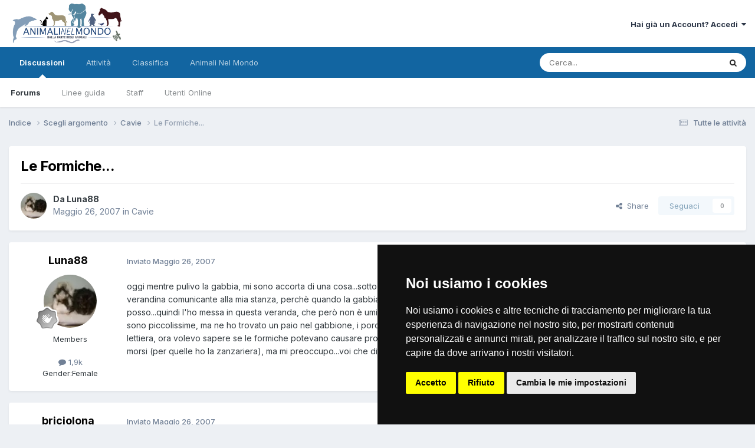

--- FILE ---
content_type: text/html;charset=UTF-8
request_url: https://www.animalinelmondo.it/topic/17413-le-formiche/
body_size: 23007
content:
<!DOCTYPE html>
<html lang="it-IT" dir="ltr">
	<head>
		<meta charset="utf-8">
        
		<title>Le Formiche... - Cavie - Forum Animali nel Mondo</title>
		
		
		
		

	<meta name="viewport" content="width=device-width, initial-scale=1">


	
	


	<meta name="twitter:card" content="summary"/>




	
		
			
				<meta property="og:title" content="Le Formiche...">
			
		
	

	
		
			
				<meta property="og:type" content="website">
			
		
	

	
		
			
				<meta property="og:url" content="https://www.animalinelmondo.it/topic/17413-le-formiche/">
			
		
	

	
		
			
				<meta name="description" content="oggi mentre pulivo la gabbia, mi sono accorta di una cosa...sotto tutta la lettiera c&#039;èrano delle formiche che schifooo....in pratica io il gabbione lo tengo nella verandina comunicante alla mia stanza, perchè quando la gabbia era più piccola la tenevo vicino al mio letto, ma ora con quel grande ...">
			
		
	

	
		
			
				<meta property="og:description" content="oggi mentre pulivo la gabbia, mi sono accorta di una cosa...sotto tutta la lettiera c&#039;èrano delle formiche che schifooo....in pratica io il gabbione lo tengo nella verandina comunicante alla mia stanza, perchè quando la gabbia era più piccola la tenevo vicino al mio letto, ma ora con quel grande ...">
			
		
	

	
		
			
				<meta property="og:updated_time" content="2007-05-28T08:10:57Z">
			
		
	

	
		
			
				<meta property="og:site_name" content="Forum Animali nel Mondo">
			
		
	

	
		
			
				<meta property="og:locale" content="it_IT">
			
		
	


	
		<link rel="canonical" href="https://www.animalinelmondo.it/topic/17413-le-formiche/"/>
	





<link rel="manifest" href="https://www.animalinelmondo.it/manifest.webmanifest/">
<meta name="msapplication-config" content="https://www.animalinelmondo.it/browserconfig.xml/">
<meta name="msapplication-starturl" content="/">
<meta name="application-name" content="Forum Animali nel Mondo">
<meta name="apple-mobile-web-app-title" content="Forum Animali nel Mondo">

	<meta name="theme-color" content="#ffffff">










<link rel="preload" href="//www.animalinelmondo.it/applications/core/interface/font/fontawesome-webfont.woff2?v=4.7.0" as="font" crossorigin="anonymous">
		


	<link rel="preconnect" href="https://fonts.googleapis.com">
	<link rel="preconnect" href="https://fonts.gstatic.com" crossorigin>
	
		<link href="https://fonts.googleapis.com/css2?family=Inter:wght@300;400;500;600;700&display=swap" rel="stylesheet">
	



	<link rel='stylesheet' href='//www.animalinelmondo.it/applications/core/interface/css/css.php?css=themes/1/css/core/global/framework/_vars.css,themes/1/css/core/global/framework/animation.css,themes/1/css/core/global/framework/badges.css,themes/1/css/core/global/framework/blocks.css,themes/1/css/core/global/framework/buttons.css,themes/1/css/core/global/framework/cards.css,themes/1/css/core/global/framework/comments.css,themes/1/css/core/global/framework/compose.css,themes/1/css/core/global/framework/data-lists.css,themes/1/css/core/global/framework/engagement.css,themes/1/css/core/global/framework/fonts.css,themes/1/css/core/global/framework/forms.css,themes/1/css/core/global/framework/global.css,themes/1/css/core/global/framework/layout.css,themes/1/css/core/global/framework/lightbox.css,themes/1/css/core/global/framework/menus.css,themes/1/css/core/global/framework/messages.css,themes/1/css/core/global/framework/misc.css,themes/1/css/core/global/framework/navigation.css,themes/1/css/core/global/framework/normalize.css,themes/1/css/core/global/framework/pagination.css,themes/1/css/core/global/framework/popup.css,themes/1/css/core/global/framework/post-content.css,themes/1/css/core/global/framework/posts.css,themes/1/css/core/global/framework/prettify.css,themes/1/css/core/global/framework/spectrum.css,themes/1/css/core/global/framework/streams.css,themes/1/css/core/global/framework/tables.css,themes/1/css/core/global/framework/tabs.css,themes/1/css/core/global/framework/tags.css,themes/1/css/core/global/framework/toolbox.css,themes/1/css/core/global/framework/typography.css&amp;v=03cd4ec0ab1756483496' media='all'>

	<link rel='stylesheet' href='//www.animalinelmondo.it/applications/core/interface/css/css.php?css=themes/1/css/core/global/responsive/badges.css,themes/1/css/core/global/responsive/blocks.css,themes/1/css/core/global/responsive/buttons.css,themes/1/css/core/global/responsive/comments.css,themes/1/css/core/global/responsive/compose.css,themes/1/css/core/global/responsive/data-lists.css,themes/1/css/core/global/responsive/engagement.css,themes/1/css/core/global/responsive/forms.css,themes/1/css/core/global/responsive/global.css,themes/1/css/core/global/responsive/layout.css,themes/1/css/core/global/responsive/lightbox.css,themes/1/css/core/global/responsive/menus.css,themes/1/css/core/global/responsive/misc.css,themes/1/css/core/global/responsive/navigation.css,themes/1/css/core/global/responsive/pagination.css,themes/1/css/core/global/responsive/popup.css,themes/1/css/core/global/responsive/post-content.css,themes/1/css/core/global/responsive/posts.css,themes/1/css/core/global/responsive/responsive.css,themes/1/css/core/global/responsive/streams.css,themes/1/css/core/global/responsive/tables.css,themes/1/css/core/global/responsive/tabs.css,themes/1/css/core/global/responsive/typography.css&amp;v=03cd4ec0ab1756483496' media='all'>

	<link rel='stylesheet' href='//www.animalinelmondo.it/applications/core/interface/css/css.php?css=themes/1/css/core/global/flags.css&amp;v=03cd4ec0ab1756483496' media='all'>

	<link rel='stylesheet' href='//www.animalinelmondo.it/applications/core/interface/css/css.php?css=themes/1/css/core/front/core.css&amp;v=03cd4ec0ab1756483496' media='all'>

	<link rel='stylesheet' href='//www.animalinelmondo.it/applications/core/interface/css/css.php?css=themes/1/css/core/front/core_responsive.css&amp;v=03cd4ec0ab1756483496' media='all'>

	<link rel='stylesheet' href='//www.animalinelmondo.it/applications/core/interface/css/css.php?css=themes/1/css/forums/front/forums.css&amp;v=03cd4ec0ab1756483496' media='all'>

	<link rel='stylesheet' href='//www.animalinelmondo.it/applications/core/interface/css/css.php?css=themes/1/css/forums/front/forums_responsive.css&amp;v=03cd4ec0ab1756483496' media='all'>

	<link rel='stylesheet' href='//www.animalinelmondo.it/applications/core/interface/css/css.php?css=themes/1/css/forums/front/topics.css&amp;v=03cd4ec0ab1756483496' media='all'>





<link rel='stylesheet' href='//www.animalinelmondo.it/applications/core/interface/css/css.php?css=themes/1/css/core/front/custom/custom.css&amp;v=03cd4ec0ab1756483496' media='all'>




		
		

	
	<link rel='shortcut icon' href='https://www.animalinelmondo.it/uploads/monthly_2021_08/xanimalinelmondo-1.png.pagespeed.ic.vIMvNjTgQ0.webp' type="image/png">

	</head>
	<body class='ipsApp ipsApp_front ipsJS_none ipsClearfix' data-controller='core.front.core.app' data-message="" data-pageApp='forums' data-pageLocation='front' data-pageModule='forums' data-pageController='topic' data-pageID='17413'>
		
        

        

		<a href='#ipsLayout_mainArea' class='ipsHide' title='Vai al contenuto principale di questa pagina' accesskey='m'>Vai al contenuto</a>
		





		<div id='ipsLayout_header' class='ipsClearfix'>
			<header>
				<div class='ipsLayout_container'>
					


<a href='https://www.animalinelmondo.it/' id='elLogo' accesskey='1'><img src="https://www.animalinelmondo.it/uploads/monthly_2021_08/xanimalinelmondo-1-brd.png.331d4aea8d42da917149364eff7a44b3.png.pagespeed.ic.T8vjCuIM6x.webp" alt='Forum Animali nel Mondo'></a>

					
						

	<ul id='elUserNav' class='ipsList_inline cSignedOut ipsResponsive_showDesktop'>
		
        
		
        
        
            
            <li id='elSignInLink'>
                <a href='https://www.animalinelmondo.it/login/' data-ipsMenu-closeOnClick="false" data-ipsMenu id='elUserSignIn'>
                    Hai già un Account? Accedi &nbsp;<i class='fa fa-caret-down'></i>
                </a>
                
<div id='elUserSignIn_menu' class='ipsMenu ipsMenu_auto ipsHide'>
	<form accept-charset='utf-8' method='post' action='https://www.animalinelmondo.it/login/'>
		<input type="hidden" name="csrfKey" value="1a32b76f7e65eeab518114f177a24b21">
		<input type="hidden" name="ref" value="aHR0cHM6Ly93d3cuYW5pbWFsaW5lbG1vbmRvLml0L3RvcGljLzE3NDEzLWxlLWZvcm1pY2hlLw==">
		<div data-role="loginForm">
			
			
			
				
<div class="ipsPad ipsForm ipsForm_vertical">
	<h4 class="ipsType_sectionHead">Accedi</h4>
	<br><br>
	<ul class='ipsList_reset'>
		<li class="ipsFieldRow ipsFieldRow_noLabel ipsFieldRow_fullWidth">
			
			
				<input type="text" placeholder="Nome visualizzato" name="auth" autocomplete="username">
			
		</li>
		<li class="ipsFieldRow ipsFieldRow_noLabel ipsFieldRow_fullWidth">
			<input type="password" placeholder="Password" name="password" autocomplete="current-password">
		</li>
		<li class="ipsFieldRow ipsFieldRow_checkbox ipsClearfix">
			<span class="ipsCustomInput">
				<input type="checkbox" name="remember_me" id="remember_me_checkbox" value="1" checked aria-checked="true">
				<span></span>
			</span>
			<div class="ipsFieldRow_content">
				<label class="ipsFieldRow_label" for="remember_me_checkbox">Ricordami</label>
				<span class="ipsFieldRow_desc">Non consigliato su computer condivisi</span>
			</div>
		</li>
		<li class="ipsFieldRow ipsFieldRow_fullWidth">
			<button type="submit" name="_processLogin" value="usernamepassword" class="ipsButton ipsButton_primary ipsButton_small" id="elSignIn_submit">Accedi</button>
			
				<p class="ipsType_right ipsType_small">
					
						<a href='https://www.animalinelmondo.it/lostpassword/' data-ipsDialog data-ipsDialog-title='Hai dimenticato la password?'>
					
					Hai dimenticato la password?</a>
				</p>
			
		</li>
	</ul>
</div>
			
		</div>
	</form>
</div>
            </li>
            
        
		
	</ul>

						
<ul class='ipsMobileHamburger ipsList_reset ipsResponsive_hideDesktop'>
	<li data-ipsDrawer data-ipsDrawer-drawerElem='#elMobileDrawer'>
		<a href='#'>
			
			
				
			
			
			
			<i class='fa fa-navicon'></i>
		</a>
	</li>
</ul>
					
				</div>
			</header>
			

	<nav data-controller='core.front.core.navBar' class=' ipsResponsive_showDesktop'>
		<div class='ipsNavBar_primary ipsLayout_container '>
			<ul data-role="primaryNavBar" class='ipsClearfix'>
				


	
		
		
			
		
		<li class='ipsNavBar_active' data-active id='elNavSecondary_1' data-role="navBarItem" data-navApp="core" data-navExt="CustomItem">
			
			
				<a href="https://www.animalinelmondo.it" data-navItem-id="1" data-navDefault>
					Discussioni<span class='ipsNavBar_active__identifier'></span>
				</a>
			
			
				<ul class='ipsNavBar_secondary ' data-role='secondaryNavBar'>
					


	
		
		
			
		
		<li class='ipsNavBar_active' data-active id='elNavSecondary_8' data-role="navBarItem" data-navApp="forums" data-navExt="Forums">
			
			
				<a href="https://www.animalinelmondo.it" data-navItem-id="8" data-navDefault>
					Forums<span class='ipsNavBar_active__identifier'></span>
				</a>
			
			
		</li>
	
	

	
		
		
		<li id='elNavSecondary_10' data-role="navBarItem" data-navApp="core" data-navExt="Guidelines">
			
			
				<a href="https://www.animalinelmondo.it/guidelines/" data-navItem-id="10">
					Linee guida<span class='ipsNavBar_active__identifier'></span>
				</a>
			
			
		</li>
	
	

	
		
		
		<li id='elNavSecondary_11' data-role="navBarItem" data-navApp="core" data-navExt="StaffDirectory">
			
			
				<a href="https://www.animalinelmondo.it/staff/" data-navItem-id="11">
					Staff<span class='ipsNavBar_active__identifier'></span>
				</a>
			
			
		</li>
	
	

	
		
		
		<li id='elNavSecondary_12' data-role="navBarItem" data-navApp="core" data-navExt="OnlineUsers">
			
			
				<a href="https://www.animalinelmondo.it/online/" data-navItem-id="12">
					Utenti Online<span class='ipsNavBar_active__identifier'></span>
				</a>
			
			
		</li>
	
	

					<li class='ipsHide' id='elNavigationMore_1' data-role='navMore'>
						<a href='#' data-ipsMenu data-ipsMenu-appendTo='#elNavigationMore_1' id='elNavigationMore_1_dropdown'>Altro <i class='fa fa-caret-down'></i></a>
						<ul class='ipsHide ipsMenu ipsMenu_auto' id='elNavigationMore_1_dropdown_menu' data-role='moreDropdown'></ul>
					</li>
				</ul>
			
		</li>
	
	

	
		
		
		<li id='elNavSecondary_2' data-role="navBarItem" data-navApp="core" data-navExt="CustomItem">
			
			
				<a href="https://www.animalinelmondo.it/discover/" data-navItem-id="2">
					Attività<span class='ipsNavBar_active__identifier'></span>
				</a>
			
			
				<ul class='ipsNavBar_secondary ipsHide' data-role='secondaryNavBar'>
					


	
		
		
		<li id='elNavSecondary_3' data-role="navBarItem" data-navApp="core" data-navExt="AllActivity">
			
			
				<a href="https://www.animalinelmondo.it/discover/" data-navItem-id="3">
					Tutte le attività<span class='ipsNavBar_active__identifier'></span>
				</a>
			
			
		</li>
	
	

	
	

	
	

	
	

	
		
		
		<li id='elNavSecondary_7' data-role="navBarItem" data-navApp="core" data-navExt="Search">
			
			
				<a href="https://www.animalinelmondo.it/search/" data-navItem-id="7">
					Cerca<span class='ipsNavBar_active__identifier'></span>
				</a>
			
			
		</li>
	
	

					<li class='ipsHide' id='elNavigationMore_2' data-role='navMore'>
						<a href='#' data-ipsMenu data-ipsMenu-appendTo='#elNavigationMore_2' id='elNavigationMore_2_dropdown'>Altro <i class='fa fa-caret-down'></i></a>
						<ul class='ipsHide ipsMenu ipsMenu_auto' id='elNavigationMore_2_dropdown_menu' data-role='moreDropdown'></ul>
					</li>
				</ul>
			
		</li>
	
	

	
	

	
	

	
		
		
		<li id='elNavSecondary_15' data-role="navBarItem" data-navApp="core" data-navExt="Leaderboard">
			
			
				<a href="https://www.animalinelmondo.it/leaderboard/" data-navItem-id="15">
					Classifica<span class='ipsNavBar_active__identifier'></span>
				</a>
			
			
		</li>
	
	

	
		
		
		<li id='elNavSecondary_16' data-role="navBarItem" data-navApp="core" data-navExt="CustomItem">
			
			
				<a href="https://www.animalinelmondo.com" data-navItem-id="16">
					Animali Nel Mondo<span class='ipsNavBar_active__identifier'></span>
				</a>
			
			
		</li>
	
	

				<li class='ipsHide' id='elNavigationMore' data-role='navMore'>
					<a href='#' data-ipsMenu data-ipsMenu-appendTo='#elNavigationMore' id='elNavigationMore_dropdown'>Altro</a>
					<ul class='ipsNavBar_secondary ipsHide' data-role='secondaryNavBar'>
						<li class='ipsHide' id='elNavigationMore_more' data-role='navMore'>
							<a href='#' data-ipsMenu data-ipsMenu-appendTo='#elNavigationMore_more' id='elNavigationMore_more_dropdown'>Altro <i class='fa fa-caret-down'></i></a>
							<ul class='ipsHide ipsMenu ipsMenu_auto' id='elNavigationMore_more_dropdown_menu' data-role='moreDropdown'></ul>
						</li>
					</ul>
				</li>
			</ul>
			

	<div id="elSearchWrapper">
		<div id='elSearch' data-controller="core.front.core.quickSearch">
			<form accept-charset='utf-8' action='//www.animalinelmondo.it/search/?do=quicksearch' method='post'>
                <input type='search' id='elSearchField' placeholder='Cerca...' name='q' autocomplete='off' aria-label='Cerca'>
                <details class='cSearchFilter'>
                    <summary class='cSearchFilter__text'></summary>
                    <ul class='cSearchFilter__menu'>
                        
                        <li><label><input type="radio" name="type" value="all"><span class='cSearchFilter__menuText'>Ovunque</span></label></li>
                        
                            
                                <li><label><input type="radio" name="type" value='contextual_{&quot;type&quot;:&quot;forums_topic&quot;,&quot;nodes&quot;:139}' checked><span class='cSearchFilter__menuText'>This Forum</span></label></li>
                            
                                <li><label><input type="radio" name="type" value='contextual_{&quot;type&quot;:&quot;forums_topic&quot;,&quot;item&quot;:17413}' checked><span class='cSearchFilter__menuText'>This Topic</span></label></li>
                            
                        
                        
                            <li><label><input type="radio" name="type" value="core_statuses_status"><span class='cSearchFilter__menuText'>Status Updates</span></label></li>
                        
                            <li><label><input type="radio" name="type" value="forums_topic"><span class='cSearchFilter__menuText'>Discussioni</span></label></li>
                        
                            <li><label><input type="radio" name="type" value="core_members"><span class='cSearchFilter__menuText'>Utenti</span></label></li>
                        
                    </ul>
                </details>
				<button class='cSearchSubmit' type="submit" aria-label='Cerca'><i class="fa fa-search"></i></button>
			</form>
		</div>
	</div>

		</div>
	</nav>

			
<ul id='elMobileNav' class='ipsResponsive_hideDesktop' data-controller='core.front.core.mobileNav'>
	
		
			
			
				
				
			
				
					<li id='elMobileBreadcrumb'>
						<a href='https://www.animalinelmondo.it/forum/139-cavie/'>
							<span>Cavie</span>
						</a>
					</li>
				
				
			
				
				
			
		
	
	
	
	<li>
		<a data-action="defaultStream" href='https://www.animalinelmondo.it/discover/'><i class="fa fa-newspaper-o" aria-hidden="true"></i></a>
	</li>

	

	
		<li class='ipsJS_show'>
			<a href='https://www.animalinelmondo.it/search/'><i class='fa fa-search'></i></a>
		</li>
	
</ul>
		</div>
		<main id='ipsLayout_body' class='ipsLayout_container'>
			<div id='ipsLayout_contentArea'>
				<div id='ipsLayout_contentWrapper'>
					
<nav class='ipsBreadcrumb ipsBreadcrumb_top ipsFaded_withHover'>
	

	<ul class='ipsList_inline ipsPos_right'>
		
		<li>
			<a data-action="defaultStream" class='ipsType_light ' href='https://www.animalinelmondo.it/discover/'><i class="fa fa-newspaper-o" aria-hidden="true"></i> <span>Tutte le attività</span></a>
		</li>
		
	</ul>

	<ul data-role="breadcrumbList">
		<li>
			<a title="Indice" href='https://www.animalinelmondo.it/'>
				<span>Indice <i class='fa fa-angle-right'></i></span>
			</a>
		</li>
		
		
			<li>
				
					<a href='https://www.animalinelmondo.it/forum/80-scegli-argomento/'>
						<span>Scegli argomento <i class='fa fa-angle-right' aria-hidden="true"></i></span>
					</a>
				
			</li>
		
			<li>
				
					<a href='https://www.animalinelmondo.it/forum/139-cavie/'>
						<span>Cavie <i class='fa fa-angle-right' aria-hidden="true"></i></span>
					</a>
				
			</li>
		
			<li>
				
					Le Formiche...
				
			</li>
		
	</ul>
</nav>
					
					<div id='ipsLayout_mainArea'>
						<!-- Cookie Consent by TermsFeed (https://www.TermsFeed.com) -->
<script type="text/javascript" src="https://www.termsfeed.com/public/cookie-consent/4.0.0/cookie-consent.js" charset="UTF-8"></script>
<script type="text/javascript" charset="UTF-8">document.addEventListener('DOMContentLoaded',function(){cookieconsent.run({"notice_banner_type":"simple","consent_type":"express","palette":"dark","language":"it","page_load_consent_levels":["strictly-necessary"],"notice_banner_reject_button_hide":false,"preferences_center_close_button_hide":false,"page_refresh_confirmation_buttons":false,"website_name":"www.animalinelmondo.it","website_privacy_policy_url":"https://www.animalinelmondo.it/privacy/"});});</script>

<noscript>ePrivacy and GPDR Cookie Consent by <a href="https://www.TermsFeed.com/" rel="nofollow">TermsFeed Generator</a></noscript>
<!-- End Cookie Consent by TermsFeed (https://www.TermsFeed.com) -->
						
						
						

	




						



<div class='ipsPageHeader ipsResponsive_pull ipsBox ipsPadding sm:ipsPadding:half ipsMargin_bottom'>
		
	
	<div class='ipsFlex ipsFlex-ai:center ipsFlex-fw:wrap ipsGap:4'>
		<div class='ipsFlex-flex:11'>
			<h1 class='ipsType_pageTitle ipsContained_container'>
				

				
				
					<span class='ipsType_break ipsContained'>
						<span>Le Formiche...</span>
					</span>
				
			</h1>
			
			
		</div>
		
	</div>
	<hr class='ipsHr'>
	<div class='ipsPageHeader__meta ipsFlex ipsFlex-jc:between ipsFlex-ai:center ipsFlex-fw:wrap ipsGap:3'>
		<div class='ipsFlex-flex:11'>
			<div class='ipsPhotoPanel ipsPhotoPanel_mini ipsPhotoPanel_notPhone ipsClearfix'>
				


	<a href="https://www.animalinelmondo.it/profile/6891-luna88/" rel="nofollow" data-ipsHover data-ipsHover-width="370" data-ipsHover-target="https://www.animalinelmondo.it/profile/6891-luna88/?do=hovercard" class="ipsUserPhoto ipsUserPhoto_mini" title="Visualizza il profilo di Luna88">
		<img src='[data-uri]' alt='Luna88' loading="lazy">
	</a>

				<div>
					<p class='ipsType_reset ipsType_blendLinks'>
						<span class='ipsType_normal'>
						
							<strong>Da 


<a href='https://www.animalinelmondo.it/profile/6891-luna88/' rel="nofollow" data-ipsHover data-ipsHover-width='370' data-ipsHover-target='https://www.animalinelmondo.it/profile/6891-luna88/?do=hovercard&amp;referrer=https%253A%252F%252Fwww.animalinelmondo.it%252Ftopic%252F17413-le-formiche%252F' title="Visualizza il profilo di Luna88" class="ipsType_break">Luna88</a></strong><br/>
							<span class='ipsType_light'><time datetime='2007-05-26T16:19:18Z' title='26/05/2007 16:19' data-short='18 yr'>Maggio 26, 2007 </time> in <a href="https://www.animalinelmondo.it/forum/139-cavie/">Cavie</a></span>
						
						</span>
					</p>
				</div>
			</div>
		</div>
		
			<div class='ipsFlex-flex:01 ipsResponsive_hidePhone'>
				<div class='ipsShareLinks'>
					
						


    <a href='#elShareItem_949991018_menu' id='elShareItem_949991018' data-ipsMenu class='ipsShareButton ipsButton ipsButton_verySmall ipsButton_link ipsButton_link--light'>
        <span><i class='fa fa-share-alt'></i></span> &nbsp;Share
    </a>

    <div class='ipsPadding ipsMenu ipsMenu_normal ipsHide' id='elShareItem_949991018_menu' data-controller="core.front.core.sharelink">
        
        
        <span data-ipsCopy data-ipsCopy-flashmessage>
            <a href="https://www.animalinelmondo.it/topic/17413-le-formiche/" class="ipsButton ipsButton_light ipsButton_small ipsButton_fullWidth" data-role="copyButton" data-clipboard-text="https://www.animalinelmondo.it/topic/17413-le-formiche/" data-ipstooltip title='Copy Link to Clipboard'><i class="fa fa-clone"></i> https://www.animalinelmondo.it/topic/17413-le-formiche/</a>
        </span>
        <ul class='ipsShareLinks ipsMargin_top:half'>
            
                <li>
<a href="https://x.com/share?url=https%3A%2F%2Fwww.animalinelmondo.it%2Ftopic%2F17413-le-formiche%2F" class="cShareLink cShareLink_x" target="_blank" data-role="shareLink" title='Share on X' data-ipsTooltip rel='nofollow noopener'>
    <i class="fa fa-x"></i>
</a></li>
            
                <li>
<a href="https://www.facebook.com/sharer/sharer.php?u=https%3A%2F%2Fwww.animalinelmondo.it%2Ftopic%2F17413-le-formiche%2F" class="cShareLink cShareLink_facebook" target="_blank" data-role="shareLink" title='Condividi su Facebook' data-ipsTooltip rel='noopener nofollow'>
	<i class="fa fa-facebook"></i>
</a></li>
            
                <li>
<a href="https://www.reddit.com/submit?url=https%3A%2F%2Fwww.animalinelmondo.it%2Ftopic%2F17413-le-formiche%2F&amp;title=Le+Formiche..." rel="nofollow noopener" class="cShareLink cShareLink_reddit" target="_blank" title='Condividi su Reddit' data-ipsTooltip>
	<i class="fa fa-reddit"></i>
</a></li>
            
                <li>
<a href="mailto:?subject=Le%20Formiche...&body=https%3A%2F%2Fwww.animalinelmondo.it%2Ftopic%2F17413-le-formiche%2F" rel='nofollow' class='cShareLink cShareLink_email' title='Condividi via email' data-ipsTooltip>
	<i class="fa fa-envelope"></i>
</a></li>
            
                <li>
<a href="https://pinterest.com/pin/create/button/?url=https://www.animalinelmondo.it/topic/17413-le-formiche/&amp;media=" class="cShareLink cShareLink_pinterest" rel="nofollow noopener" target="_blank" data-role="shareLink" title='Share on Pinterest' data-ipsTooltip>
	<i class="fa fa-pinterest"></i>
</a></li>
            
        </ul>
        
            <hr class='ipsHr'>
            <button class='ipsHide ipsButton ipsButton_verySmall ipsButton_light ipsButton_fullWidth ipsMargin_top:half' data-controller='core.front.core.webshare' data-role='webShare' data-webShareTitle='Le Formiche...' data-webShareText='Le Formiche...' data-webShareUrl='https://www.animalinelmondo.it/topic/17413-le-formiche/'>More sharing options...</button>
        
    </div>

					
					
                    

					



					

<div data-followApp='forums' data-followArea='topic' data-followID='17413' data-controller='core.front.core.followButton'>
	

	<a href='https://www.animalinelmondo.it/login/' rel="nofollow" class="ipsFollow ipsPos_middle ipsButton ipsButton_light ipsButton_verySmall ipsButton_disabled" data-role="followButton" data-ipsTooltip title='Accedi per seguire questo'>
		<span>Seguaci</span>
		<span class='ipsCommentCount'>0</span>
	</a>

</div>
				</div>
			</div>
					
	</div>
	
	
</div>








<div class='ipsClearfix'>
	<ul class="ipsToolList ipsToolList_horizontal ipsClearfix ipsSpacer_both ipsResponsive_hidePhone">
		
		
		
	</ul>
</div>

<div id='comments' data-controller='core.front.core.commentFeed,forums.front.topic.view, core.front.core.ignoredComments' data-autoPoll data-baseURL='https://www.animalinelmondo.it/topic/17413-le-formiche/' data-lastPage data-feedID='topic-17413' class='cTopic ipsClear ipsSpacer_top'>
	
			
	

	

<div data-controller='core.front.core.recommendedComments' data-url='https://www.animalinelmondo.it/topic/17413-le-formiche/?recommended=comments' class='ipsRecommendedComments ipsHide'>
	<div data-role="recommendedComments">
		<h2 class='ipsType_sectionHead ipsType_large ipsType_bold ipsMargin_bottom'>Recommended Posts</h2>
		
	</div>
</div>
	
	<div id="elPostFeed" data-role='commentFeed' data-controller='core.front.core.moderation'>
		<form action="https://www.animalinelmondo.it/topic/17413-le-formiche/?csrfKey=1a32b76f7e65eeab518114f177a24b21&amp;do=multimodComment" method="post" data-ipsPageAction data-role='moderationTools'>
			
			
				

					

					
					



<a id='findComment-261878'></a>
<a id='comment-261878'></a>
<article id='elComment_261878' class='cPost ipsBox ipsResponsive_pull  ipsComment  ipsComment_parent ipsClearfix ipsClear ipsColumns ipsColumns_noSpacing ipsColumns_collapsePhone    '>
	

	

	<div class='cAuthorPane_mobile ipsResponsive_showPhone'>
		<div class='cAuthorPane_photo'>
			<div class='cAuthorPane_photoWrap'>
				


	<a href="https://www.animalinelmondo.it/profile/6891-luna88/" rel="nofollow" data-ipsHover data-ipsHover-width="370" data-ipsHover-target="https://www.animalinelmondo.it/profile/6891-luna88/?do=hovercard" class="ipsUserPhoto ipsUserPhoto_large" title="Visualizza il profilo di Luna88">
		<img src='[data-uri]' alt='Luna88' loading="lazy">
	</a>

				
				
					<a href="https://www.animalinelmondo.it/profile/6891-luna88/badges/" rel="nofollow">
						
<img src='https://www.animalinelmondo.it/uploads/monthly_2021_08/1_Newbie.svg' loading="lazy" alt="Newbie" class="cAuthorPane_badge cAuthorPane_badge--rank ipsOutline ipsOutline:2px" data-ipsTooltip title="Rank: Newbie (1/14)">
					</a>
				
			</div>
		</div>
		<div class='cAuthorPane_content'>
			<h3 class='ipsType_sectionHead cAuthorPane_author ipsType_break ipsType_blendLinks ipsFlex ipsFlex-ai:center'>
				


<a href='https://www.animalinelmondo.it/profile/6891-luna88/' rel="nofollow" data-ipsHover data-ipsHover-width='370' data-ipsHover-target='https://www.animalinelmondo.it/profile/6891-luna88/?do=hovercard&amp;referrer=https%253A%252F%252Fwww.animalinelmondo.it%252Ftopic%252F17413-le-formiche%252F' title="Visualizza il profilo di Luna88" class="ipsType_break">Luna88</a>
			</h3>
			<div class='ipsType_light ipsType_reset'>
			    <a href='https://www.animalinelmondo.it/topic/17413-le-formiche/#findComment-261878' rel="nofollow" class='ipsType_blendLinks'>Inviato <time datetime='2007-05-26T16:19:18Z' title='26/05/2007 16:19' data-short='18 yr'>Maggio 26, 2007 </time></a>
				
			</div>
		</div>
	</div>
	<aside class='ipsComment_author cAuthorPane ipsColumn ipsColumn_medium ipsResponsive_hidePhone'>
		<h3 class='ipsType_sectionHead cAuthorPane_author ipsType_blendLinks ipsType_break'><strong>


<a href='https://www.animalinelmondo.it/profile/6891-luna88/' rel="nofollow" data-ipsHover data-ipsHover-width='370' data-ipsHover-target='https://www.animalinelmondo.it/profile/6891-luna88/?do=hovercard&amp;referrer=https%253A%252F%252Fwww.animalinelmondo.it%252Ftopic%252F17413-le-formiche%252F' title="Visualizza il profilo di Luna88" class="ipsType_break">Luna88</a></strong>
			
		</h3>
		<ul class='cAuthorPane_info ipsList_reset'>
			<li data-role='photo' class='cAuthorPane_photo'>
				<div class='cAuthorPane_photoWrap'>
					


	<a href="https://www.animalinelmondo.it/profile/6891-luna88/" rel="nofollow" data-ipsHover data-ipsHover-width="370" data-ipsHover-target="https://www.animalinelmondo.it/profile/6891-luna88/?do=hovercard" class="ipsUserPhoto ipsUserPhoto_large" title="Visualizza il profilo di Luna88">
		<img src='[data-uri]' alt='Luna88' loading="lazy">
	</a>

					
					
						
<img src='https://www.animalinelmondo.it/uploads/monthly_2021_08/1_Newbie.svg' loading="lazy" alt="Newbie" class="cAuthorPane_badge cAuthorPane_badge--rank ipsOutline ipsOutline:2px" data-ipsTooltip title="Rank: Newbie (1/14)">
					
				</div>
			</li>
			
				<li data-role='group'>Members</li>
				
			
			
				<li data-role='stats' class='ipsMargin_top'>
					<ul class="ipsList_reset ipsType_light ipsFlex ipsFlex-ai:center ipsFlex-jc:center ipsGap_row:2 cAuthorPane_stats">
						<li>
							
								<a href="https://www.animalinelmondo.it/profile/6891-luna88/content/" rel="nofollow" title="1897 messaggi" data-ipsTooltip class="ipsType_blendLinks">
							
								<i class="fa fa-comment"></i> 1,9k
							
								</a>
							
						</li>
						
					</ul>
				</li>
			
			
				

	
	<li data-role='custom-field' class='ipsResponsive_hidePhone ipsType_break'>
		
<span class='ft'>Gender:</span><span class='fc'>Female</span>
	</li>
	

			
		</ul>
	</aside>
	<div class='ipsColumn ipsColumn_fluid ipsMargin:none'>
		

<div id='comment-261878_wrap' data-controller='core.front.core.comment' data-commentApp='forums' data-commentType='forums' data-commentID="261878" data-quoteData='{&quot;userid&quot;:6891,&quot;username&quot;:&quot;Luna88&quot;,&quot;timestamp&quot;:1180196358,&quot;contentapp&quot;:&quot;forums&quot;,&quot;contenttype&quot;:&quot;forums&quot;,&quot;contentid&quot;:17413,&quot;contentclass&quot;:&quot;forums_Topic&quot;,&quot;contentcommentid&quot;:261878}' class='ipsComment_content ipsType_medium'>

	<div class='ipsComment_meta ipsType_light ipsFlex ipsFlex-ai:center ipsFlex-jc:between ipsFlex-fd:row-reverse'>
		<div class='ipsType_light ipsType_reset ipsType_blendLinks ipsComment_toolWrap'>
			<div class='ipsResponsive_hidePhone ipsComment_badges'>
				<ul class='ipsList_reset ipsFlex ipsFlex-jc:end ipsFlex-fw:wrap ipsGap:2 ipsGap_row:1'>
					
					
					
					
					
				</ul>
			</div>
			<ul class='ipsList_reset ipsComment_tools'>
				<li>
					<a href='#elControls_261878_menu' class='ipsComment_ellipsis' id='elControls_261878' title='Più opzioni...' data-ipsMenu data-ipsMenu-appendTo='#comment-261878_wrap'><i class='fa fa-ellipsis-h'></i></a>
					<ul id='elControls_261878_menu' class='ipsMenu ipsMenu_narrow ipsHide'>
						
							<li class='ipsMenu_item'><a href='https://www.animalinelmondo.it/topic/17413-le-formiche/?do=reportComment&amp;comment=261878' data-ipsDialog data-ipsDialog-remoteSubmit data-ipsDialog-size='medium' data-ipsDialog-flashMessage='Grazie per la segnalazione.' data-ipsDialog-title="Segnala messaggio" data-action='reportComment' title='Segnala questo contenuto'>Segnala</a></li>
						
						
                        
						
						
						
							
								
							
							
							
							
							
							
						
					</ul>
				</li>
				
			</ul>
		</div>

		<div class='ipsType_reset ipsResponsive_hidePhone'>
		   
		   Inviato <time datetime='2007-05-26T16:19:18Z' title='26/05/2007 16:19' data-short='18 yr'>Maggio 26, 2007 </time>
		   
			
			<span class='ipsResponsive_hidePhone'>
				
				
			</span>
		</div>
	</div>

	

    

	<div class='cPost_contentWrap'>
		
		<div data-role='commentContent' class='ipsType_normal ipsType_richText ipsPadding_bottom ipsContained' data-controller='core.front.core.lightboxedImages'>
			<p>oggi mentre pulivo la gabbia, mi sono accorta di una cosa...sotto tutta la lettiera c'èrano delle formiche  che schifooo....in pratica io il gabbione lo tengo nella verandina comunicante alla mia stanza, perchè quando la gabbia era più piccola la tenevo vicino al mio letto, ma ora con quel grande gabbione proprio non posso...quindi l'ho messa in questa veranda, che però non è umida calcolate che io ci tengo il pc...comunque ora che viene l'estate cominciano le formiche, sono piccolissime, ma ne ho trovato un paio nel gabbione, i porcellini non ne avevano adosso, e nemmeno nelle mangiatoie...ma sotto il doppio strato di lettiera, ora volevo sapere se le formiche potevano causare problemi ai porcelli, non so qualche malattia, non credo perchè non sono zanzare che danno morsi (per quelle ho la zanzariera), ma mi preoccupo...voi che dite??</p>

			
		</div>

		

		
			

		
	</div>

	
    
</div>
	</div>
</article>
					
					
					
				

					

					
					



<a id='findComment-261883'></a>
<a id='comment-261883'></a>
<article id='elComment_261883' class='cPost ipsBox ipsResponsive_pull  ipsComment  ipsComment_parent ipsClearfix ipsClear ipsColumns ipsColumns_noSpacing ipsColumns_collapsePhone    '>
	

	

	<div class='cAuthorPane_mobile ipsResponsive_showPhone'>
		<div class='cAuthorPane_photo'>
			<div class='cAuthorPane_photoWrap'>
				


	<a href="https://www.animalinelmondo.it/profile/5922-briciolona/" rel="nofollow" data-ipsHover data-ipsHover-width="370" data-ipsHover-target="https://www.animalinelmondo.it/profile/5922-briciolona/?do=hovercard" class="ipsUserPhoto ipsUserPhoto_large" title="Visualizza il profilo di briciolona">
		<img src='[data-uri]' alt='briciolona' loading="lazy">
	</a>

				
				
					<a href="https://www.animalinelmondo.it/profile/5922-briciolona/badges/" rel="nofollow">
						
<img src='https://www.animalinelmondo.it/uploads/monthly_2021_08/1_Newbie.svg' loading="lazy" alt="Newbie" class="cAuthorPane_badge cAuthorPane_badge--rank ipsOutline ipsOutline:2px" data-ipsTooltip title="Rank: Newbie (1/14)">
					</a>
				
			</div>
		</div>
		<div class='cAuthorPane_content'>
			<h3 class='ipsType_sectionHead cAuthorPane_author ipsType_break ipsType_blendLinks ipsFlex ipsFlex-ai:center'>
				


<a href='https://www.animalinelmondo.it/profile/5922-briciolona/' rel="nofollow" data-ipsHover data-ipsHover-width='370' data-ipsHover-target='https://www.animalinelmondo.it/profile/5922-briciolona/?do=hovercard&amp;referrer=https%253A%252F%252Fwww.animalinelmondo.it%252Ftopic%252F17413-le-formiche%252F' title="Visualizza il profilo di briciolona" class="ipsType_break">briciolona</a>
			</h3>
			<div class='ipsType_light ipsType_reset'>
			    <a href='https://www.animalinelmondo.it/topic/17413-le-formiche/#findComment-261883' rel="nofollow" class='ipsType_blendLinks'>Inviato <time datetime='2007-05-26T17:05:09Z' title='26/05/2007 17:05' data-short='18 yr'>Maggio 26, 2007 </time></a>
				
			</div>
		</div>
	</div>
	<aside class='ipsComment_author cAuthorPane ipsColumn ipsColumn_medium ipsResponsive_hidePhone'>
		<h3 class='ipsType_sectionHead cAuthorPane_author ipsType_blendLinks ipsType_break'><strong>


<a href='https://www.animalinelmondo.it/profile/5922-briciolona/' rel="nofollow" data-ipsHover data-ipsHover-width='370' data-ipsHover-target='https://www.animalinelmondo.it/profile/5922-briciolona/?do=hovercard&amp;referrer=https%253A%252F%252Fwww.animalinelmondo.it%252Ftopic%252F17413-le-formiche%252F' title="Visualizza il profilo di briciolona" class="ipsType_break">briciolona</a></strong>
			
		</h3>
		<ul class='cAuthorPane_info ipsList_reset'>
			<li data-role='photo' class='cAuthorPane_photo'>
				<div class='cAuthorPane_photoWrap'>
					


	<a href="https://www.animalinelmondo.it/profile/5922-briciolona/" rel="nofollow" data-ipsHover data-ipsHover-width="370" data-ipsHover-target="https://www.animalinelmondo.it/profile/5922-briciolona/?do=hovercard" class="ipsUserPhoto ipsUserPhoto_large" title="Visualizza il profilo di briciolona">
		<img src='[data-uri]' alt='briciolona' loading="lazy">
	</a>

					
					
						
<img src='https://www.animalinelmondo.it/uploads/monthly_2021_08/1_Newbie.svg' loading="lazy" alt="Newbie" class="cAuthorPane_badge cAuthorPane_badge--rank ipsOutline ipsOutline:2px" data-ipsTooltip title="Rank: Newbie (1/14)">
					
				</div>
			</li>
			
				<li data-role='group'>Members</li>
				
			
			
				<li data-role='stats' class='ipsMargin_top'>
					<ul class="ipsList_reset ipsType_light ipsFlex ipsFlex-ai:center ipsFlex-jc:center ipsGap_row:2 cAuthorPane_stats">
						<li>
							
								<a href="https://www.animalinelmondo.it/profile/5922-briciolona/content/" rel="nofollow" title="5216 messaggi" data-ipsTooltip class="ipsType_blendLinks">
							
								<i class="fa fa-comment"></i> 5,2k
							
								</a>
							
						</li>
						
					</ul>
				</li>
			
			
				

	
	<li data-role='custom-field' class='ipsResponsive_hidePhone ipsType_break'>
		
<span class='ft'>Gender:</span><span class='fc'>Female</span>
	</li>
	
	<li data-role='custom-field' class='ipsResponsive_hidePhone ipsType_break'>
		
<span class='ft'>Location:</span><span class='fc'>genova</span>
	</li>
	
	<li data-role='custom-field' class='ipsResponsive_hidePhone ipsType_break'>
		
<span class='ft'>Interests:</span><span class='fc'>leggere (irvine welsh,elizabeth george,ian rankin)&lt;br /&gt;ovviamente i porcellini d&#039;india&lt;br /&gt;mangiare le patatine fritte &lt;br /&gt;la scozia</span>
	</li>
	

			
		</ul>
	</aside>
	<div class='ipsColumn ipsColumn_fluid ipsMargin:none'>
		

<div id='comment-261883_wrap' data-controller='core.front.core.comment' data-commentApp='forums' data-commentType='forums' data-commentID="261883" data-quoteData='{&quot;userid&quot;:5922,&quot;username&quot;:&quot;briciolona&quot;,&quot;timestamp&quot;:1180199109,&quot;contentapp&quot;:&quot;forums&quot;,&quot;contenttype&quot;:&quot;forums&quot;,&quot;contentid&quot;:17413,&quot;contentclass&quot;:&quot;forums_Topic&quot;,&quot;contentcommentid&quot;:261883}' class='ipsComment_content ipsType_medium'>

	<div class='ipsComment_meta ipsType_light ipsFlex ipsFlex-ai:center ipsFlex-jc:between ipsFlex-fd:row-reverse'>
		<div class='ipsType_light ipsType_reset ipsType_blendLinks ipsComment_toolWrap'>
			<div class='ipsResponsive_hidePhone ipsComment_badges'>
				<ul class='ipsList_reset ipsFlex ipsFlex-jc:end ipsFlex-fw:wrap ipsGap:2 ipsGap_row:1'>
					
					
					
					
					
				</ul>
			</div>
			<ul class='ipsList_reset ipsComment_tools'>
				<li>
					<a href='#elControls_261883_menu' class='ipsComment_ellipsis' id='elControls_261883' title='Più opzioni...' data-ipsMenu data-ipsMenu-appendTo='#comment-261883_wrap'><i class='fa fa-ellipsis-h'></i></a>
					<ul id='elControls_261883_menu' class='ipsMenu ipsMenu_narrow ipsHide'>
						
							<li class='ipsMenu_item'><a href='https://www.animalinelmondo.it/topic/17413-le-formiche/?do=reportComment&amp;comment=261883' data-ipsDialog data-ipsDialog-remoteSubmit data-ipsDialog-size='medium' data-ipsDialog-flashMessage='Grazie per la segnalazione.' data-ipsDialog-title="Segnala messaggio" data-action='reportComment' title='Segnala questo contenuto'>Segnala</a></li>
						
						
                        
						
						
						
							
								
							
							
							
							
							
							
						
					</ul>
				</li>
				
			</ul>
		</div>

		<div class='ipsType_reset ipsResponsive_hidePhone'>
		   
		   Inviato <time datetime='2007-05-26T17:05:09Z' title='26/05/2007 17:05' data-short='18 yr'>Maggio 26, 2007 </time>
		   
			
			<span class='ipsResponsive_hidePhone'>
				
				
			</span>
		</div>
	</div>

	

    

	<div class='cPost_contentWrap'>
		
		<div data-role='commentContent' class='ipsType_normal ipsType_richText ipsPadding_bottom ipsContained' data-controller='core.front.core.lightboxedImages'>
			
<p>Di primo acchito mi verrebbe da dire di no.</p>
<p>
Una volta avevo letto di un porcello morso, credo da un millepiedi, che poi era morto! Ma non ho mai sentito niente altro sugli insetti.</p>
<p>
L'unica cosa che mi verrebbe da consigliarti, eventualmente, sarebbe di mettere di nuovo la gabbia in camera, di disinfestare la veranda, chiudere le fessure da dove possano entrare le formiche , e una volta che l'aria è tornata normale, di rimetterli al loro posto!</p>
<p>
Altra cosa, controlla il sacco della lettiera!Che in realtà non fossero lì dentro!</p>


			
		</div>

		

		
			

		
	</div>

	
    
</div>
	</div>
</article>
					
					
					
				

					

					
					



<a id='findComment-261906'></a>
<a id='comment-261906'></a>
<article id='elComment_261906' class='cPost ipsBox ipsResponsive_pull  ipsComment  ipsComment_parent ipsClearfix ipsClear ipsColumns ipsColumns_noSpacing ipsColumns_collapsePhone    '>
	

	

	<div class='cAuthorPane_mobile ipsResponsive_showPhone'>
		<div class='cAuthorPane_photo'>
			<div class='cAuthorPane_photoWrap'>
				


	<a href="https://www.animalinelmondo.it/profile/6891-luna88/" rel="nofollow" data-ipsHover data-ipsHover-width="370" data-ipsHover-target="https://www.animalinelmondo.it/profile/6891-luna88/?do=hovercard" class="ipsUserPhoto ipsUserPhoto_large" title="Visualizza il profilo di Luna88">
		<img src='[data-uri]' alt='Luna88' loading="lazy">
	</a>

				
				
					<a href="https://www.animalinelmondo.it/profile/6891-luna88/badges/" rel="nofollow">
						
<img src='https://www.animalinelmondo.it/uploads/monthly_2021_08/1_Newbie.svg' loading="lazy" alt="Newbie" class="cAuthorPane_badge cAuthorPane_badge--rank ipsOutline ipsOutline:2px" data-ipsTooltip title="Rank: Newbie (1/14)">
					</a>
				
			</div>
		</div>
		<div class='cAuthorPane_content'>
			<h3 class='ipsType_sectionHead cAuthorPane_author ipsType_break ipsType_blendLinks ipsFlex ipsFlex-ai:center'>
				


<a href='https://www.animalinelmondo.it/profile/6891-luna88/' rel="nofollow" data-ipsHover data-ipsHover-width='370' data-ipsHover-target='https://www.animalinelmondo.it/profile/6891-luna88/?do=hovercard&amp;referrer=https%253A%252F%252Fwww.animalinelmondo.it%252Ftopic%252F17413-le-formiche%252F' title="Visualizza il profilo di Luna88" class="ipsType_break">Luna88</a>
			</h3>
			<div class='ipsType_light ipsType_reset'>
			    <a href='https://www.animalinelmondo.it/topic/17413-le-formiche/#findComment-261906' rel="nofollow" class='ipsType_blendLinks'>Inviato <time datetime='2007-05-26T19:41:04Z' title='26/05/2007 19:41' data-short='18 yr'>Maggio 26, 2007 </time></a>
				
			</div>
		</div>
	</div>
	<aside class='ipsComment_author cAuthorPane ipsColumn ipsColumn_medium ipsResponsive_hidePhone'>
		<h3 class='ipsType_sectionHead cAuthorPane_author ipsType_blendLinks ipsType_break'><strong>


<a href='https://www.animalinelmondo.it/profile/6891-luna88/' rel="nofollow" data-ipsHover data-ipsHover-width='370' data-ipsHover-target='https://www.animalinelmondo.it/profile/6891-luna88/?do=hovercard&amp;referrer=https%253A%252F%252Fwww.animalinelmondo.it%252Ftopic%252F17413-le-formiche%252F' title="Visualizza il profilo di Luna88" class="ipsType_break">Luna88</a></strong>
			
		</h3>
		<ul class='cAuthorPane_info ipsList_reset'>
			<li data-role='photo' class='cAuthorPane_photo'>
				<div class='cAuthorPane_photoWrap'>
					


	<a href="https://www.animalinelmondo.it/profile/6891-luna88/" rel="nofollow" data-ipsHover data-ipsHover-width="370" data-ipsHover-target="https://www.animalinelmondo.it/profile/6891-luna88/?do=hovercard" class="ipsUserPhoto ipsUserPhoto_large" title="Visualizza il profilo di Luna88">
		<img src='[data-uri]' alt='Luna88' loading="lazy">
	</a>

					
					
						
<img src='https://www.animalinelmondo.it/uploads/monthly_2021_08/1_Newbie.svg' loading="lazy" alt="Newbie" class="cAuthorPane_badge cAuthorPane_badge--rank ipsOutline ipsOutline:2px" data-ipsTooltip title="Rank: Newbie (1/14)">
					
				</div>
			</li>
			
				<li data-role='group'>Members</li>
				
			
			
				<li data-role='stats' class='ipsMargin_top'>
					<ul class="ipsList_reset ipsType_light ipsFlex ipsFlex-ai:center ipsFlex-jc:center ipsGap_row:2 cAuthorPane_stats">
						<li>
							
								<a href="https://www.animalinelmondo.it/profile/6891-luna88/content/" rel="nofollow" title="1897 messaggi" data-ipsTooltip class="ipsType_blendLinks">
							
								<i class="fa fa-comment"></i> 1,9k
							
								</a>
							
						</li>
						
					</ul>
				</li>
			
			
				

	
	<li data-role='custom-field' class='ipsResponsive_hidePhone ipsType_break'>
		
<span class='ft'>Gender:</span><span class='fc'>Female</span>
	</li>
	

			
		</ul>
	</aside>
	<div class='ipsColumn ipsColumn_fluid ipsMargin:none'>
		

<div id='comment-261906_wrap' data-controller='core.front.core.comment' data-commentApp='forums' data-commentType='forums' data-commentID="261906" data-quoteData='{&quot;userid&quot;:6891,&quot;username&quot;:&quot;Luna88&quot;,&quot;timestamp&quot;:1180208464,&quot;contentapp&quot;:&quot;forums&quot;,&quot;contenttype&quot;:&quot;forums&quot;,&quot;contentid&quot;:17413,&quot;contentclass&quot;:&quot;forums_Topic&quot;,&quot;contentcommentid&quot;:261906}' class='ipsComment_content ipsType_medium'>

	<div class='ipsComment_meta ipsType_light ipsFlex ipsFlex-ai:center ipsFlex-jc:between ipsFlex-fd:row-reverse'>
		<div class='ipsType_light ipsType_reset ipsType_blendLinks ipsComment_toolWrap'>
			<div class='ipsResponsive_hidePhone ipsComment_badges'>
				<ul class='ipsList_reset ipsFlex ipsFlex-jc:end ipsFlex-fw:wrap ipsGap:2 ipsGap_row:1'>
					
						<li><strong class="ipsBadge ipsBadge_large ipsComment_authorBadge">Autore</strong></li>
					
					
					
					
					
				</ul>
			</div>
			<ul class='ipsList_reset ipsComment_tools'>
				<li>
					<a href='#elControls_261906_menu' class='ipsComment_ellipsis' id='elControls_261906' title='Più opzioni...' data-ipsMenu data-ipsMenu-appendTo='#comment-261906_wrap'><i class='fa fa-ellipsis-h'></i></a>
					<ul id='elControls_261906_menu' class='ipsMenu ipsMenu_narrow ipsHide'>
						
							<li class='ipsMenu_item'><a href='https://www.animalinelmondo.it/topic/17413-le-formiche/?do=reportComment&amp;comment=261906' data-ipsDialog data-ipsDialog-remoteSubmit data-ipsDialog-size='medium' data-ipsDialog-flashMessage='Grazie per la segnalazione.' data-ipsDialog-title="Segnala messaggio" data-action='reportComment' title='Segnala questo contenuto'>Segnala</a></li>
						
						
                        
						
						
						
							
								
							
							
							
							
							
							
						
					</ul>
				</li>
				
			</ul>
		</div>

		<div class='ipsType_reset ipsResponsive_hidePhone'>
		   
		   Inviato <time datetime='2007-05-26T19:41:04Z' title='26/05/2007 19:41' data-short='18 yr'>Maggio 26, 2007 </time>
		   
			
			<span class='ipsResponsive_hidePhone'>
				
				
			</span>
		</div>
	</div>

	

    

	<div class='cPost_contentWrap'>
		
		<div data-role='commentContent' class='ipsType_normal ipsType_richText ipsPadding_bottom ipsContained' data-controller='core.front.core.lightboxedImages'>
			<p>no no erano lì dentro, il problema è che anche dentro, in questa gabbia, ci trovo le formiche....le altre gabbie dei nigli no, non lo so perchè ho provato oggi ha disinfettare tutto ma prima ho visto che c'èrano di nuovo... il problema è questa gabbia, perchè nella stssa stanza nelle gabbie comprate quelle dei nigli non entrano</p>

			
		</div>

		

		
			

		
	</div>

	
    
</div>
	</div>
</article>
					
					
					
				

					

					
					



<a id='findComment-261963'></a>
<a id='comment-261963'></a>
<article id='elComment_261963' class='cPost ipsBox ipsResponsive_pull  ipsComment  ipsComment_parent ipsClearfix ipsClear ipsColumns ipsColumns_noSpacing ipsColumns_collapsePhone    '>
	

	

	<div class='cAuthorPane_mobile ipsResponsive_showPhone'>
		<div class='cAuthorPane_photo'>
			<div class='cAuthorPane_photoWrap'>
				


	<a href="https://www.animalinelmondo.it/profile/5922-briciolona/" rel="nofollow" data-ipsHover data-ipsHover-width="370" data-ipsHover-target="https://www.animalinelmondo.it/profile/5922-briciolona/?do=hovercard" class="ipsUserPhoto ipsUserPhoto_large" title="Visualizza il profilo di briciolona">
		<img src='[data-uri]' alt='briciolona' loading="lazy">
	</a>

				
				
					<a href="https://www.animalinelmondo.it/profile/5922-briciolona/badges/" rel="nofollow">
						
<img src='https://www.animalinelmondo.it/uploads/monthly_2021_08/1_Newbie.svg' loading="lazy" alt="Newbie" class="cAuthorPane_badge cAuthorPane_badge--rank ipsOutline ipsOutline:2px" data-ipsTooltip title="Rank: Newbie (1/14)">
					</a>
				
			</div>
		</div>
		<div class='cAuthorPane_content'>
			<h3 class='ipsType_sectionHead cAuthorPane_author ipsType_break ipsType_blendLinks ipsFlex ipsFlex-ai:center'>
				


<a href='https://www.animalinelmondo.it/profile/5922-briciolona/' rel="nofollow" data-ipsHover data-ipsHover-width='370' data-ipsHover-target='https://www.animalinelmondo.it/profile/5922-briciolona/?do=hovercard&amp;referrer=https%253A%252F%252Fwww.animalinelmondo.it%252Ftopic%252F17413-le-formiche%252F' title="Visualizza il profilo di briciolona" class="ipsType_break">briciolona</a>
			</h3>
			<div class='ipsType_light ipsType_reset'>
			    <a href='https://www.animalinelmondo.it/topic/17413-le-formiche/#findComment-261963' rel="nofollow" class='ipsType_blendLinks'>Inviato <time datetime='2007-05-27T10:09:24Z' title='27/05/2007 10:09' data-short='18 yr'>Maggio 27, 2007 </time></a>
				
			</div>
		</div>
	</div>
	<aside class='ipsComment_author cAuthorPane ipsColumn ipsColumn_medium ipsResponsive_hidePhone'>
		<h3 class='ipsType_sectionHead cAuthorPane_author ipsType_blendLinks ipsType_break'><strong>


<a href='https://www.animalinelmondo.it/profile/5922-briciolona/' rel="nofollow" data-ipsHover data-ipsHover-width='370' data-ipsHover-target='https://www.animalinelmondo.it/profile/5922-briciolona/?do=hovercard&amp;referrer=https%253A%252F%252Fwww.animalinelmondo.it%252Ftopic%252F17413-le-formiche%252F' title="Visualizza il profilo di briciolona" class="ipsType_break">briciolona</a></strong>
			
		</h3>
		<ul class='cAuthorPane_info ipsList_reset'>
			<li data-role='photo' class='cAuthorPane_photo'>
				<div class='cAuthorPane_photoWrap'>
					


	<a href="https://www.animalinelmondo.it/profile/5922-briciolona/" rel="nofollow" data-ipsHover data-ipsHover-width="370" data-ipsHover-target="https://www.animalinelmondo.it/profile/5922-briciolona/?do=hovercard" class="ipsUserPhoto ipsUserPhoto_large" title="Visualizza il profilo di briciolona">
		<img src='[data-uri]' alt='briciolona' loading="lazy">
	</a>

					
					
						
<img src='https://www.animalinelmondo.it/uploads/monthly_2021_08/1_Newbie.svg' loading="lazy" alt="Newbie" class="cAuthorPane_badge cAuthorPane_badge--rank ipsOutline ipsOutline:2px" data-ipsTooltip title="Rank: Newbie (1/14)">
					
				</div>
			</li>
			
				<li data-role='group'>Members</li>
				
			
			
				<li data-role='stats' class='ipsMargin_top'>
					<ul class="ipsList_reset ipsType_light ipsFlex ipsFlex-ai:center ipsFlex-jc:center ipsGap_row:2 cAuthorPane_stats">
						<li>
							
								<a href="https://www.animalinelmondo.it/profile/5922-briciolona/content/" rel="nofollow" title="5216 messaggi" data-ipsTooltip class="ipsType_blendLinks">
							
								<i class="fa fa-comment"></i> 5,2k
							
								</a>
							
						</li>
						
					</ul>
				</li>
			
			
				

	
	<li data-role='custom-field' class='ipsResponsive_hidePhone ipsType_break'>
		
<span class='ft'>Gender:</span><span class='fc'>Female</span>
	</li>
	
	<li data-role='custom-field' class='ipsResponsive_hidePhone ipsType_break'>
		
<span class='ft'>Location:</span><span class='fc'>genova</span>
	</li>
	
	<li data-role='custom-field' class='ipsResponsive_hidePhone ipsType_break'>
		
<span class='ft'>Interests:</span><span class='fc'>leggere (irvine welsh,elizabeth george,ian rankin)&lt;br /&gt;ovviamente i porcellini d&#039;india&lt;br /&gt;mangiare le patatine fritte &lt;br /&gt;la scozia</span>
	</li>
	

			
		</ul>
	</aside>
	<div class='ipsColumn ipsColumn_fluid ipsMargin:none'>
		

<div id='comment-261963_wrap' data-controller='core.front.core.comment' data-commentApp='forums' data-commentType='forums' data-commentID="261963" data-quoteData='{&quot;userid&quot;:5922,&quot;username&quot;:&quot;briciolona&quot;,&quot;timestamp&quot;:1180260564,&quot;contentapp&quot;:&quot;forums&quot;,&quot;contenttype&quot;:&quot;forums&quot;,&quot;contentid&quot;:17413,&quot;contentclass&quot;:&quot;forums_Topic&quot;,&quot;contentcommentid&quot;:261963}' class='ipsComment_content ipsType_medium'>

	<div class='ipsComment_meta ipsType_light ipsFlex ipsFlex-ai:center ipsFlex-jc:between ipsFlex-fd:row-reverse'>
		<div class='ipsType_light ipsType_reset ipsType_blendLinks ipsComment_toolWrap'>
			<div class='ipsResponsive_hidePhone ipsComment_badges'>
				<ul class='ipsList_reset ipsFlex ipsFlex-jc:end ipsFlex-fw:wrap ipsGap:2 ipsGap_row:1'>
					
					
					
					
					
				</ul>
			</div>
			<ul class='ipsList_reset ipsComment_tools'>
				<li>
					<a href='#elControls_261963_menu' class='ipsComment_ellipsis' id='elControls_261963' title='Più opzioni...' data-ipsMenu data-ipsMenu-appendTo='#comment-261963_wrap'><i class='fa fa-ellipsis-h'></i></a>
					<ul id='elControls_261963_menu' class='ipsMenu ipsMenu_narrow ipsHide'>
						
							<li class='ipsMenu_item'><a href='https://www.animalinelmondo.it/topic/17413-le-formiche/?do=reportComment&amp;comment=261963' data-ipsDialog data-ipsDialog-remoteSubmit data-ipsDialog-size='medium' data-ipsDialog-flashMessage='Grazie per la segnalazione.' data-ipsDialog-title="Segnala messaggio" data-action='reportComment' title='Segnala questo contenuto'>Segnala</a></li>
						
						
                        
						
						
						
							
								
							
							
							
							
							
							
						
					</ul>
				</li>
				
			</ul>
		</div>

		<div class='ipsType_reset ipsResponsive_hidePhone'>
		   
		   Inviato <time datetime='2007-05-27T10:09:24Z' title='27/05/2007 10:09' data-short='18 yr'>Maggio 27, 2007 </time>
		   
			
			<span class='ipsResponsive_hidePhone'>
				
				
			</span>
		</div>
	</div>

	

    

	<div class='cPost_contentWrap'>
		
		<div data-role='commentContent' class='ipsType_normal ipsType_richText ipsPadding_bottom ipsContained' data-controller='core.front.core.lightboxedImages'>
			
<p>Non credo però che dipenda dal materiale delle gabbie, nel senso che comunque trattasi sempre di plastica!</p>
<p>
E' più facile che siano entrate in veranda e il primo posto appetibile che hanno incontrato sia stato il gabbione di Stella e Denver!</p>
<p>
Comunque hai provato a togliere tutto (lettiera, fieno e porcelli! <img src="[data-uri]" alt=":P" srcset="https://www.animalinelmondo.it/uploads/emoticons/xtongue,402x.png.pagespeed.ic.FwDes7Vik7.webp 2x" data-src="[data-uri]"> ), a disinfettare bene il gabbione con acqua e aceto e a rimettere tutto pulito?! </p>
<p>
Poi mi ripeto, secondo me devi spostare tutto fuori dalla veranda e dare un qualche spray apposito, areare e poi quando l'aria è tornata a posto, rimetterli dentro (aspetterei anche un giorno).</p>


			
		</div>

		

		
			

		
	</div>

	
    
</div>
	</div>
</article>
					
					
					
				

					

					
					



<a id='findComment-261966'></a>
<a id='comment-261966'></a>
<article id='elComment_261966' class='cPost ipsBox ipsResponsive_pull  ipsComment  ipsComment_parent ipsClearfix ipsClear ipsColumns ipsColumns_noSpacing ipsColumns_collapsePhone    '>
	

	

	<div class='cAuthorPane_mobile ipsResponsive_showPhone'>
		<div class='cAuthorPane_photo'>
			<div class='cAuthorPane_photoWrap'>
				


	<a href="https://www.animalinelmondo.it/profile/6495-lidialynn/" rel="nofollow" data-ipsHover data-ipsHover-width="370" data-ipsHover-target="https://www.animalinelmondo.it/profile/6495-lidialynn/?do=hovercard" class="ipsUserPhoto ipsUserPhoto_large" title="Visualizza il profilo di lidialynn">
		<img src='data:image/svg+xml,%3Csvg%20xmlns%3D%22http%3A%2F%2Fwww.w3.org%2F2000%2Fsvg%22%20viewBox%3D%220%200%201024%201024%22%20style%3D%22background%3A%23c4628c%22%3E%3Cg%3E%3Ctext%20text-anchor%3D%22middle%22%20dy%3D%22.35em%22%20x%3D%22512%22%20y%3D%22512%22%20fill%3D%22%23ffffff%22%20font-size%3D%22700%22%20font-family%3D%22-apple-system%2C%20BlinkMacSystemFont%2C%20Roboto%2C%20Helvetica%2C%20Arial%2C%20sans-serif%22%3EL%3C%2Ftext%3E%3C%2Fg%3E%3C%2Fsvg%3E' alt='lidialynn' loading="lazy">
	</a>

				
				
					<a href="https://www.animalinelmondo.it/profile/6495-lidialynn/badges/" rel="nofollow">
						
<img src='https://www.animalinelmondo.it/uploads/monthly_2021_08/1_Newbie.svg' loading="lazy" alt="Newbie" class="cAuthorPane_badge cAuthorPane_badge--rank ipsOutline ipsOutline:2px" data-ipsTooltip title="Rank: Newbie (1/14)">
					</a>
				
			</div>
		</div>
		<div class='cAuthorPane_content'>
			<h3 class='ipsType_sectionHead cAuthorPane_author ipsType_break ipsType_blendLinks ipsFlex ipsFlex-ai:center'>
				


<a href='https://www.animalinelmondo.it/profile/6495-lidialynn/' rel="nofollow" data-ipsHover data-ipsHover-width='370' data-ipsHover-target='https://www.animalinelmondo.it/profile/6495-lidialynn/?do=hovercard&amp;referrer=https%253A%252F%252Fwww.animalinelmondo.it%252Ftopic%252F17413-le-formiche%252F' title="Visualizza il profilo di lidialynn" class="ipsType_break">lidialynn</a>
			</h3>
			<div class='ipsType_light ipsType_reset'>
			    <a href='https://www.animalinelmondo.it/topic/17413-le-formiche/#findComment-261966' rel="nofollow" class='ipsType_blendLinks'>Inviato <time datetime='2007-05-27T11:29:21Z' title='27/05/2007 11:29' data-short='18 yr'>Maggio 27, 2007 </time></a>
				
			</div>
		</div>
	</div>
	<aside class='ipsComment_author cAuthorPane ipsColumn ipsColumn_medium ipsResponsive_hidePhone'>
		<h3 class='ipsType_sectionHead cAuthorPane_author ipsType_blendLinks ipsType_break'><strong>


<a href='https://www.animalinelmondo.it/profile/6495-lidialynn/' rel="nofollow" data-ipsHover data-ipsHover-width='370' data-ipsHover-target='https://www.animalinelmondo.it/profile/6495-lidialynn/?do=hovercard&amp;referrer=https%253A%252F%252Fwww.animalinelmondo.it%252Ftopic%252F17413-le-formiche%252F' title="Visualizza il profilo di lidialynn" class="ipsType_break">lidialynn</a></strong>
			
		</h3>
		<ul class='cAuthorPane_info ipsList_reset'>
			<li data-role='photo' class='cAuthorPane_photo'>
				<div class='cAuthorPane_photoWrap'>
					


	<a href="https://www.animalinelmondo.it/profile/6495-lidialynn/" rel="nofollow" data-ipsHover data-ipsHover-width="370" data-ipsHover-target="https://www.animalinelmondo.it/profile/6495-lidialynn/?do=hovercard" class="ipsUserPhoto ipsUserPhoto_large" title="Visualizza il profilo di lidialynn">
		<img src='data:image/svg+xml,%3Csvg%20xmlns%3D%22http%3A%2F%2Fwww.w3.org%2F2000%2Fsvg%22%20viewBox%3D%220%200%201024%201024%22%20style%3D%22background%3A%23c4628c%22%3E%3Cg%3E%3Ctext%20text-anchor%3D%22middle%22%20dy%3D%22.35em%22%20x%3D%22512%22%20y%3D%22512%22%20fill%3D%22%23ffffff%22%20font-size%3D%22700%22%20font-family%3D%22-apple-system%2C%20BlinkMacSystemFont%2C%20Roboto%2C%20Helvetica%2C%20Arial%2C%20sans-serif%22%3EL%3C%2Ftext%3E%3C%2Fg%3E%3C%2Fsvg%3E' alt='lidialynn' loading="lazy">
	</a>

					
					
						
<img src='https://www.animalinelmondo.it/uploads/monthly_2021_08/1_Newbie.svg' loading="lazy" alt="Newbie" class="cAuthorPane_badge cAuthorPane_badge--rank ipsOutline ipsOutline:2px" data-ipsTooltip title="Rank: Newbie (1/14)">
					
				</div>
			</li>
			
				<li data-role='group'>Members</li>
				
			
			
				<li data-role='stats' class='ipsMargin_top'>
					<ul class="ipsList_reset ipsType_light ipsFlex ipsFlex-ai:center ipsFlex-jc:center ipsGap_row:2 cAuthorPane_stats">
						<li>
							
								<a href="https://www.animalinelmondo.it/profile/6495-lidialynn/content/" rel="nofollow" title="198 messaggi" data-ipsTooltip class="ipsType_blendLinks">
							
								<i class="fa fa-comment"></i> 198
							
								</a>
							
						</li>
						
					</ul>
				</li>
			
			
				

	
	<li data-role='custom-field' class='ipsResponsive_hidePhone ipsType_break'>
		
<span class='ft'>Gender:</span><span class='fc'>Female</span>
	</li>
	
	<li data-role='custom-field' class='ipsResponsive_hidePhone ipsType_break'>
		
<span class='ft'>Location:</span><span class='fc'>ITA</span>
	</li>
	
	<li data-role='custom-field' class='ipsResponsive_hidePhone ipsType_break'>
		
<span class='ft'>Interests:</span><span class='fc'>tutte le scienze, ogni forma d&#039;arte</span>
	</li>
	

			
		</ul>
	</aside>
	<div class='ipsColumn ipsColumn_fluid ipsMargin:none'>
		

<div id='comment-261966_wrap' data-controller='core.front.core.comment' data-commentApp='forums' data-commentType='forums' data-commentID="261966" data-quoteData='{&quot;userid&quot;:6495,&quot;username&quot;:&quot;lidialynn&quot;,&quot;timestamp&quot;:1180265361,&quot;contentapp&quot;:&quot;forums&quot;,&quot;contenttype&quot;:&quot;forums&quot;,&quot;contentid&quot;:17413,&quot;contentclass&quot;:&quot;forums_Topic&quot;,&quot;contentcommentid&quot;:261966}' class='ipsComment_content ipsType_medium'>

	<div class='ipsComment_meta ipsType_light ipsFlex ipsFlex-ai:center ipsFlex-jc:between ipsFlex-fd:row-reverse'>
		<div class='ipsType_light ipsType_reset ipsType_blendLinks ipsComment_toolWrap'>
			<div class='ipsResponsive_hidePhone ipsComment_badges'>
				<ul class='ipsList_reset ipsFlex ipsFlex-jc:end ipsFlex-fw:wrap ipsGap:2 ipsGap_row:1'>
					
					
					
					
					
				</ul>
			</div>
			<ul class='ipsList_reset ipsComment_tools'>
				<li>
					<a href='#elControls_261966_menu' class='ipsComment_ellipsis' id='elControls_261966' title='Più opzioni...' data-ipsMenu data-ipsMenu-appendTo='#comment-261966_wrap'><i class='fa fa-ellipsis-h'></i></a>
					<ul id='elControls_261966_menu' class='ipsMenu ipsMenu_narrow ipsHide'>
						
							<li class='ipsMenu_item'><a href='https://www.animalinelmondo.it/topic/17413-le-formiche/?do=reportComment&amp;comment=261966' data-ipsDialog data-ipsDialog-remoteSubmit data-ipsDialog-size='medium' data-ipsDialog-flashMessage='Grazie per la segnalazione.' data-ipsDialog-title="Segnala messaggio" data-action='reportComment' title='Segnala questo contenuto'>Segnala</a></li>
						
						
                        
						
						
						
							
								
							
							
							
							
							
							
						
					</ul>
				</li>
				
			</ul>
		</div>

		<div class='ipsType_reset ipsResponsive_hidePhone'>
		   
		   Inviato <time datetime='2007-05-27T11:29:21Z' title='27/05/2007 11:29' data-short='18 yr'>Maggio 27, 2007 </time>
		   
			
			<span class='ipsResponsive_hidePhone'>
				
				
			</span>
		</div>
	</div>

	

    

	<div class='cPost_contentWrap'>
		
		<div data-role='commentContent' class='ipsType_normal ipsType_richText ipsPadding_bottom ipsContained' data-controller='core.front.core.lightboxedImages'>
			
<p>ti avrei detto esattamente ciò che dice briciolona.</p>
<p>
in questo periodo spesso nascono nuove colonie di formiche che si staccano dal gruppo iniziale per creare nuove tane con la nuova regina. quindi girano a caso, e il primo cibo alla loro portata ne fa accorrere tante (si avvertono tra loro). usa lo spray, soprattutto nei buchini nei quali si dirigono. segui la scia.</p>
<p>
dopo tutti gli accorgimenti che ti consiglia giustamente bri, al massimo lava bene la gabbia se ha profumi di cibi che potrebbero attirare formiche e altri insetti.</p>
<p>
le formiche domestiche non pungono, mordono x difesa ma non sono pericolose per i mammiferi, c'è da dire che  sono fastidiose nel pelo dell'animale, e potrebbero tormentarlo se debole o ferito.</p>


			
		</div>

		

		
	</div>

	
    
</div>
	</div>
</article>
					
					
					
				

					

					
					



<a id='findComment-261978'></a>
<a id='comment-261978'></a>
<article id='elComment_261978' class='cPost ipsBox ipsResponsive_pull  ipsComment  ipsComment_parent ipsClearfix ipsClear ipsColumns ipsColumns_noSpacing ipsColumns_collapsePhone    '>
	

	

	<div class='cAuthorPane_mobile ipsResponsive_showPhone'>
		<div class='cAuthorPane_photo'>
			<div class='cAuthorPane_photoWrap'>
				


	<a href="https://www.animalinelmondo.it/profile/6891-luna88/" rel="nofollow" data-ipsHover data-ipsHover-width="370" data-ipsHover-target="https://www.animalinelmondo.it/profile/6891-luna88/?do=hovercard" class="ipsUserPhoto ipsUserPhoto_large" title="Visualizza il profilo di Luna88">
		<img src='[data-uri]' alt='Luna88' loading="lazy">
	</a>

				
				
					<a href="https://www.animalinelmondo.it/profile/6891-luna88/badges/" rel="nofollow">
						
<img src='https://www.animalinelmondo.it/uploads/monthly_2021_08/1_Newbie.svg' loading="lazy" alt="Newbie" class="cAuthorPane_badge cAuthorPane_badge--rank ipsOutline ipsOutline:2px" data-ipsTooltip title="Rank: Newbie (1/14)">
					</a>
				
			</div>
		</div>
		<div class='cAuthorPane_content'>
			<h3 class='ipsType_sectionHead cAuthorPane_author ipsType_break ipsType_blendLinks ipsFlex ipsFlex-ai:center'>
				


<a href='https://www.animalinelmondo.it/profile/6891-luna88/' rel="nofollow" data-ipsHover data-ipsHover-width='370' data-ipsHover-target='https://www.animalinelmondo.it/profile/6891-luna88/?do=hovercard&amp;referrer=https%253A%252F%252Fwww.animalinelmondo.it%252Ftopic%252F17413-le-formiche%252F' title="Visualizza il profilo di Luna88" class="ipsType_break">Luna88</a>
			</h3>
			<div class='ipsType_light ipsType_reset'>
			    <a href='https://www.animalinelmondo.it/topic/17413-le-formiche/#findComment-261978' rel="nofollow" class='ipsType_blendLinks'>Inviato <time datetime='2007-05-27T12:30:14Z' title='27/05/2007 12:30' data-short='18 yr'>Maggio 27, 2007 </time></a>
				
			</div>
		</div>
	</div>
	<aside class='ipsComment_author cAuthorPane ipsColumn ipsColumn_medium ipsResponsive_hidePhone'>
		<h3 class='ipsType_sectionHead cAuthorPane_author ipsType_blendLinks ipsType_break'><strong>


<a href='https://www.animalinelmondo.it/profile/6891-luna88/' rel="nofollow" data-ipsHover data-ipsHover-width='370' data-ipsHover-target='https://www.animalinelmondo.it/profile/6891-luna88/?do=hovercard&amp;referrer=https%253A%252F%252Fwww.animalinelmondo.it%252Ftopic%252F17413-le-formiche%252F' title="Visualizza il profilo di Luna88" class="ipsType_break">Luna88</a></strong>
			
		</h3>
		<ul class='cAuthorPane_info ipsList_reset'>
			<li data-role='photo' class='cAuthorPane_photo'>
				<div class='cAuthorPane_photoWrap'>
					


	<a href="https://www.animalinelmondo.it/profile/6891-luna88/" rel="nofollow" data-ipsHover data-ipsHover-width="370" data-ipsHover-target="https://www.animalinelmondo.it/profile/6891-luna88/?do=hovercard" class="ipsUserPhoto ipsUserPhoto_large" title="Visualizza il profilo di Luna88">
		<img src='[data-uri]' alt='Luna88' loading="lazy">
	</a>

					
					
						
<img src='https://www.animalinelmondo.it/uploads/monthly_2021_08/1_Newbie.svg' loading="lazy" alt="Newbie" class="cAuthorPane_badge cAuthorPane_badge--rank ipsOutline ipsOutline:2px" data-ipsTooltip title="Rank: Newbie (1/14)">
					
				</div>
			</li>
			
				<li data-role='group'>Members</li>
				
			
			
				<li data-role='stats' class='ipsMargin_top'>
					<ul class="ipsList_reset ipsType_light ipsFlex ipsFlex-ai:center ipsFlex-jc:center ipsGap_row:2 cAuthorPane_stats">
						<li>
							
								<a href="https://www.animalinelmondo.it/profile/6891-luna88/content/" rel="nofollow" title="1897 messaggi" data-ipsTooltip class="ipsType_blendLinks">
							
								<i class="fa fa-comment"></i> 1,9k
							
								</a>
							
						</li>
						
					</ul>
				</li>
			
			
				

	
	<li data-role='custom-field' class='ipsResponsive_hidePhone ipsType_break'>
		
<span class='ft'>Gender:</span><span class='fc'>Female</span>
	</li>
	

			
		</ul>
	</aside>
	<div class='ipsColumn ipsColumn_fluid ipsMargin:none'>
		

<div id='comment-261978_wrap' data-controller='core.front.core.comment' data-commentApp='forums' data-commentType='forums' data-commentID="261978" data-quoteData='{&quot;userid&quot;:6891,&quot;username&quot;:&quot;Luna88&quot;,&quot;timestamp&quot;:1180269014,&quot;contentapp&quot;:&quot;forums&quot;,&quot;contenttype&quot;:&quot;forums&quot;,&quot;contentid&quot;:17413,&quot;contentclass&quot;:&quot;forums_Topic&quot;,&quot;contentcommentid&quot;:261978}' class='ipsComment_content ipsType_medium'>

	<div class='ipsComment_meta ipsType_light ipsFlex ipsFlex-ai:center ipsFlex-jc:between ipsFlex-fd:row-reverse'>
		<div class='ipsType_light ipsType_reset ipsType_blendLinks ipsComment_toolWrap'>
			<div class='ipsResponsive_hidePhone ipsComment_badges'>
				<ul class='ipsList_reset ipsFlex ipsFlex-jc:end ipsFlex-fw:wrap ipsGap:2 ipsGap_row:1'>
					
						<li><strong class="ipsBadge ipsBadge_large ipsComment_authorBadge">Autore</strong></li>
					
					
					
					
					
				</ul>
			</div>
			<ul class='ipsList_reset ipsComment_tools'>
				<li>
					<a href='#elControls_261978_menu' class='ipsComment_ellipsis' id='elControls_261978' title='Più opzioni...' data-ipsMenu data-ipsMenu-appendTo='#comment-261978_wrap'><i class='fa fa-ellipsis-h'></i></a>
					<ul id='elControls_261978_menu' class='ipsMenu ipsMenu_narrow ipsHide'>
						
							<li class='ipsMenu_item'><a href='https://www.animalinelmondo.it/topic/17413-le-formiche/?do=reportComment&amp;comment=261978' data-ipsDialog data-ipsDialog-remoteSubmit data-ipsDialog-size='medium' data-ipsDialog-flashMessage='Grazie per la segnalazione.' data-ipsDialog-title="Segnala messaggio" data-action='reportComment' title='Segnala questo contenuto'>Segnala</a></li>
						
						
                        
						
						
						
							
								
							
							
							
							
							
							
						
					</ul>
				</li>
				
			</ul>
		</div>

		<div class='ipsType_reset ipsResponsive_hidePhone'>
		   
		   Inviato <time datetime='2007-05-27T12:30:14Z' title='27/05/2007 12:30' data-short='18 yr'>Maggio 27, 2007 </time>
		   
			
			<span class='ipsResponsive_hidePhone'>
				
				
			</span>
		</div>
	</div>

	

    

	<div class='cPost_contentWrap'>
		
		<div data-role='commentContent' class='ipsType_normal ipsType_richText ipsPadding_bottom ipsContained' data-controller='core.front.core.lightboxedImages'>
			<p>ho già fatto così ma in pratica entrano anche dentro, non so come...per il fatto della gabbia, io intendevo dire che essendo costruita e no quella apposita, entrano meglio, perchè tutte le altre gabbie comprate, non hanno dentro nemmeno una formica, e stanno nello stesso posto...</p>

			
		</div>

		

		
			

		
	</div>

	
    
</div>
	</div>
</article>
					
					
					
				

					

					
					



<a id='findComment-262023'></a>
<a id='comment-262023'></a>
<article id='elComment_262023' class='cPost ipsBox ipsResponsive_pull  ipsComment  ipsComment_parent ipsClearfix ipsClear ipsColumns ipsColumns_noSpacing ipsColumns_collapsePhone    '>
	

	

	<div class='cAuthorPane_mobile ipsResponsive_showPhone'>
		<div class='cAuthorPane_photo'>
			<div class='cAuthorPane_photoWrap'>
				


	<a href="https://www.animalinelmondo.it/profile/5922-briciolona/" rel="nofollow" data-ipsHover data-ipsHover-width="370" data-ipsHover-target="https://www.animalinelmondo.it/profile/5922-briciolona/?do=hovercard" class="ipsUserPhoto ipsUserPhoto_large" title="Visualizza il profilo di briciolona">
		<img src='[data-uri]' alt='briciolona' loading="lazy">
	</a>

				
				
					<a href="https://www.animalinelmondo.it/profile/5922-briciolona/badges/" rel="nofollow">
						
<img src='https://www.animalinelmondo.it/uploads/monthly_2021_08/1_Newbie.svg' loading="lazy" alt="Newbie" class="cAuthorPane_badge cAuthorPane_badge--rank ipsOutline ipsOutline:2px" data-ipsTooltip title="Rank: Newbie (1/14)">
					</a>
				
			</div>
		</div>
		<div class='cAuthorPane_content'>
			<h3 class='ipsType_sectionHead cAuthorPane_author ipsType_break ipsType_blendLinks ipsFlex ipsFlex-ai:center'>
				


<a href='https://www.animalinelmondo.it/profile/5922-briciolona/' rel="nofollow" data-ipsHover data-ipsHover-width='370' data-ipsHover-target='https://www.animalinelmondo.it/profile/5922-briciolona/?do=hovercard&amp;referrer=https%253A%252F%252Fwww.animalinelmondo.it%252Ftopic%252F17413-le-formiche%252F' title="Visualizza il profilo di briciolona" class="ipsType_break">briciolona</a>
			</h3>
			<div class='ipsType_light ipsType_reset'>
			    <a href='https://www.animalinelmondo.it/topic/17413-le-formiche/#findComment-262023' rel="nofollow" class='ipsType_blendLinks'>Inviato <time datetime='2007-05-27T17:58:29Z' title='27/05/2007 17:58' data-short='18 yr'>Maggio 27, 2007 </time></a>
				
			</div>
		</div>
	</div>
	<aside class='ipsComment_author cAuthorPane ipsColumn ipsColumn_medium ipsResponsive_hidePhone'>
		<h3 class='ipsType_sectionHead cAuthorPane_author ipsType_blendLinks ipsType_break'><strong>


<a href='https://www.animalinelmondo.it/profile/5922-briciolona/' rel="nofollow" data-ipsHover data-ipsHover-width='370' data-ipsHover-target='https://www.animalinelmondo.it/profile/5922-briciolona/?do=hovercard&amp;referrer=https%253A%252F%252Fwww.animalinelmondo.it%252Ftopic%252F17413-le-formiche%252F' title="Visualizza il profilo di briciolona" class="ipsType_break">briciolona</a></strong>
			
		</h3>
		<ul class='cAuthorPane_info ipsList_reset'>
			<li data-role='photo' class='cAuthorPane_photo'>
				<div class='cAuthorPane_photoWrap'>
					


	<a href="https://www.animalinelmondo.it/profile/5922-briciolona/" rel="nofollow" data-ipsHover data-ipsHover-width="370" data-ipsHover-target="https://www.animalinelmondo.it/profile/5922-briciolona/?do=hovercard" class="ipsUserPhoto ipsUserPhoto_large" title="Visualizza il profilo di briciolona">
		<img src='[data-uri]' alt='briciolona' loading="lazy">
	</a>

					
					
						
<img src='https://www.animalinelmondo.it/uploads/monthly_2021_08/1_Newbie.svg' loading="lazy" alt="Newbie" class="cAuthorPane_badge cAuthorPane_badge--rank ipsOutline ipsOutline:2px" data-ipsTooltip title="Rank: Newbie (1/14)">
					
				</div>
			</li>
			
				<li data-role='group'>Members</li>
				
			
			
				<li data-role='stats' class='ipsMargin_top'>
					<ul class="ipsList_reset ipsType_light ipsFlex ipsFlex-ai:center ipsFlex-jc:center ipsGap_row:2 cAuthorPane_stats">
						<li>
							
								<a href="https://www.animalinelmondo.it/profile/5922-briciolona/content/" rel="nofollow" title="5216 messaggi" data-ipsTooltip class="ipsType_blendLinks">
							
								<i class="fa fa-comment"></i> 5,2k
							
								</a>
							
						</li>
						
					</ul>
				</li>
			
			
				

	
	<li data-role='custom-field' class='ipsResponsive_hidePhone ipsType_break'>
		
<span class='ft'>Gender:</span><span class='fc'>Female</span>
	</li>
	
	<li data-role='custom-field' class='ipsResponsive_hidePhone ipsType_break'>
		
<span class='ft'>Location:</span><span class='fc'>genova</span>
	</li>
	
	<li data-role='custom-field' class='ipsResponsive_hidePhone ipsType_break'>
		
<span class='ft'>Interests:</span><span class='fc'>leggere (irvine welsh,elizabeth george,ian rankin)&lt;br /&gt;ovviamente i porcellini d&#039;india&lt;br /&gt;mangiare le patatine fritte &lt;br /&gt;la scozia</span>
	</li>
	

			
		</ul>
	</aside>
	<div class='ipsColumn ipsColumn_fluid ipsMargin:none'>
		

<div id='comment-262023_wrap' data-controller='core.front.core.comment' data-commentApp='forums' data-commentType='forums' data-commentID="262023" data-quoteData='{&quot;userid&quot;:5922,&quot;username&quot;:&quot;briciolona&quot;,&quot;timestamp&quot;:1180288709,&quot;contentapp&quot;:&quot;forums&quot;,&quot;contenttype&quot;:&quot;forums&quot;,&quot;contentid&quot;:17413,&quot;contentclass&quot;:&quot;forums_Topic&quot;,&quot;contentcommentid&quot;:262023}' class='ipsComment_content ipsType_medium'>

	<div class='ipsComment_meta ipsType_light ipsFlex ipsFlex-ai:center ipsFlex-jc:between ipsFlex-fd:row-reverse'>
		<div class='ipsType_light ipsType_reset ipsType_blendLinks ipsComment_toolWrap'>
			<div class='ipsResponsive_hidePhone ipsComment_badges'>
				<ul class='ipsList_reset ipsFlex ipsFlex-jc:end ipsFlex-fw:wrap ipsGap:2 ipsGap_row:1'>
					
					
					
					
					
				</ul>
			</div>
			<ul class='ipsList_reset ipsComment_tools'>
				<li>
					<a href='#elControls_262023_menu' class='ipsComment_ellipsis' id='elControls_262023' title='Più opzioni...' data-ipsMenu data-ipsMenu-appendTo='#comment-262023_wrap'><i class='fa fa-ellipsis-h'></i></a>
					<ul id='elControls_262023_menu' class='ipsMenu ipsMenu_narrow ipsHide'>
						
							<li class='ipsMenu_item'><a href='https://www.animalinelmondo.it/topic/17413-le-formiche/?do=reportComment&amp;comment=262023' data-ipsDialog data-ipsDialog-remoteSubmit data-ipsDialog-size='medium' data-ipsDialog-flashMessage='Grazie per la segnalazione.' data-ipsDialog-title="Segnala messaggio" data-action='reportComment' title='Segnala questo contenuto'>Segnala</a></li>
						
						
                        
						
						
						
							
								
							
							
							
							
							
							
						
					</ul>
				</li>
				
			</ul>
		</div>

		<div class='ipsType_reset ipsResponsive_hidePhone'>
		   
		   Inviato <time datetime='2007-05-27T17:58:29Z' title='27/05/2007 17:58' data-short='18 yr'>Maggio 27, 2007 </time>
		   
			
			<span class='ipsResponsive_hidePhone'>
				
				
			</span>
		</div>
	</div>

	

    

	<div class='cPost_contentWrap'>
		
		<div data-role='commentContent' class='ipsType_normal ipsType_richText ipsPadding_bottom ipsContained' data-controller='core.front.core.lightboxedImages'>
			
<blockquote data-ipsquote="" class="ipsQuote" data-ipsquote-contentcommentid="261978" data-ipsquote-username="Luna88" data-cite="Luna88" data-ipsquote-contentapp="forums" data-ipsquote-contenttype="forums" data-ipsquote-contentid="17413" data-ipsquote-contentclass="forums_Topic"><div>ho già fatto così ma in pratica entrano anche dentro, non so come...per il fatto della gabbia, io intendevo dire che essendo costruita e no quella apposita, entrano meglio, perchè tutte le altre gabbie comprate, non hanno dentro nemmeno una formica, e stanno nello stesso posto...</div></blockquote>
<p>
Ma ora hai spostato le gabbie per controllare da dove entrano le formiche?!</p>
<p>
Purtroppo più di quello che ti ho detto io o lidialynn non mi viene in mente altro!</p>


			
		</div>

		

		
			

		
	</div>

	
    
</div>
	</div>
</article>
					
					
					
				

					

					
					



<a id='findComment-262043'></a>
<a id='comment-262043'></a>
<article id='elComment_262043' class='cPost ipsBox ipsResponsive_pull  ipsComment  ipsComment_parent ipsClearfix ipsClear ipsColumns ipsColumns_noSpacing ipsColumns_collapsePhone    '>
	

	

	<div class='cAuthorPane_mobile ipsResponsive_showPhone'>
		<div class='cAuthorPane_photo'>
			<div class='cAuthorPane_photoWrap'>
				


	<a href="https://www.animalinelmondo.it/profile/6891-luna88/" rel="nofollow" data-ipsHover data-ipsHover-width="370" data-ipsHover-target="https://www.animalinelmondo.it/profile/6891-luna88/?do=hovercard" class="ipsUserPhoto ipsUserPhoto_large" title="Visualizza il profilo di Luna88">
		<img src='[data-uri]' alt='Luna88' loading="lazy">
	</a>

				
				
					<a href="https://www.animalinelmondo.it/profile/6891-luna88/badges/" rel="nofollow">
						
<img src='https://www.animalinelmondo.it/uploads/monthly_2021_08/1_Newbie.svg' loading="lazy" alt="Newbie" class="cAuthorPane_badge cAuthorPane_badge--rank ipsOutline ipsOutline:2px" data-ipsTooltip title="Rank: Newbie (1/14)">
					</a>
				
			</div>
		</div>
		<div class='cAuthorPane_content'>
			<h3 class='ipsType_sectionHead cAuthorPane_author ipsType_break ipsType_blendLinks ipsFlex ipsFlex-ai:center'>
				


<a href='https://www.animalinelmondo.it/profile/6891-luna88/' rel="nofollow" data-ipsHover data-ipsHover-width='370' data-ipsHover-target='https://www.animalinelmondo.it/profile/6891-luna88/?do=hovercard&amp;referrer=https%253A%252F%252Fwww.animalinelmondo.it%252Ftopic%252F17413-le-formiche%252F' title="Visualizza il profilo di Luna88" class="ipsType_break">Luna88</a>
			</h3>
			<div class='ipsType_light ipsType_reset'>
			    <a href='https://www.animalinelmondo.it/topic/17413-le-formiche/#findComment-262043' rel="nofollow" class='ipsType_blendLinks'>Inviato <time datetime='2007-05-27T20:02:12Z' title='27/05/2007 20:02' data-short='18 yr'>Maggio 27, 2007 </time></a>
				
			</div>
		</div>
	</div>
	<aside class='ipsComment_author cAuthorPane ipsColumn ipsColumn_medium ipsResponsive_hidePhone'>
		<h3 class='ipsType_sectionHead cAuthorPane_author ipsType_blendLinks ipsType_break'><strong>


<a href='https://www.animalinelmondo.it/profile/6891-luna88/' rel="nofollow" data-ipsHover data-ipsHover-width='370' data-ipsHover-target='https://www.animalinelmondo.it/profile/6891-luna88/?do=hovercard&amp;referrer=https%253A%252F%252Fwww.animalinelmondo.it%252Ftopic%252F17413-le-formiche%252F' title="Visualizza il profilo di Luna88" class="ipsType_break">Luna88</a></strong>
			
		</h3>
		<ul class='cAuthorPane_info ipsList_reset'>
			<li data-role='photo' class='cAuthorPane_photo'>
				<div class='cAuthorPane_photoWrap'>
					


	<a href="https://www.animalinelmondo.it/profile/6891-luna88/" rel="nofollow" data-ipsHover data-ipsHover-width="370" data-ipsHover-target="https://www.animalinelmondo.it/profile/6891-luna88/?do=hovercard" class="ipsUserPhoto ipsUserPhoto_large" title="Visualizza il profilo di Luna88">
		<img src='[data-uri]' alt='Luna88' loading="lazy">
	</a>

					
					
						
<img src='https://www.animalinelmondo.it/uploads/monthly_2021_08/1_Newbie.svg' loading="lazy" alt="Newbie" class="cAuthorPane_badge cAuthorPane_badge--rank ipsOutline ipsOutline:2px" data-ipsTooltip title="Rank: Newbie (1/14)">
					
				</div>
			</li>
			
				<li data-role='group'>Members</li>
				
			
			
				<li data-role='stats' class='ipsMargin_top'>
					<ul class="ipsList_reset ipsType_light ipsFlex ipsFlex-ai:center ipsFlex-jc:center ipsGap_row:2 cAuthorPane_stats">
						<li>
							
								<a href="https://www.animalinelmondo.it/profile/6891-luna88/content/" rel="nofollow" title="1897 messaggi" data-ipsTooltip class="ipsType_blendLinks">
							
								<i class="fa fa-comment"></i> 1,9k
							
								</a>
							
						</li>
						
					</ul>
				</li>
			
			
				

	
	<li data-role='custom-field' class='ipsResponsive_hidePhone ipsType_break'>
		
<span class='ft'>Gender:</span><span class='fc'>Female</span>
	</li>
	

			
		</ul>
	</aside>
	<div class='ipsColumn ipsColumn_fluid ipsMargin:none'>
		

<div id='comment-262043_wrap' data-controller='core.front.core.comment' data-commentApp='forums' data-commentType='forums' data-commentID="262043" data-quoteData='{&quot;userid&quot;:6891,&quot;username&quot;:&quot;Luna88&quot;,&quot;timestamp&quot;:1180296132,&quot;contentapp&quot;:&quot;forums&quot;,&quot;contenttype&quot;:&quot;forums&quot;,&quot;contentid&quot;:17413,&quot;contentclass&quot;:&quot;forums_Topic&quot;,&quot;contentcommentid&quot;:262043}' class='ipsComment_content ipsType_medium'>

	<div class='ipsComment_meta ipsType_light ipsFlex ipsFlex-ai:center ipsFlex-jc:between ipsFlex-fd:row-reverse'>
		<div class='ipsType_light ipsType_reset ipsType_blendLinks ipsComment_toolWrap'>
			<div class='ipsResponsive_hidePhone ipsComment_badges'>
				<ul class='ipsList_reset ipsFlex ipsFlex-jc:end ipsFlex-fw:wrap ipsGap:2 ipsGap_row:1'>
					
						<li><strong class="ipsBadge ipsBadge_large ipsComment_authorBadge">Autore</strong></li>
					
					
					
					
					
				</ul>
			</div>
			<ul class='ipsList_reset ipsComment_tools'>
				<li>
					<a href='#elControls_262043_menu' class='ipsComment_ellipsis' id='elControls_262043' title='Più opzioni...' data-ipsMenu data-ipsMenu-appendTo='#comment-262043_wrap'><i class='fa fa-ellipsis-h'></i></a>
					<ul id='elControls_262043_menu' class='ipsMenu ipsMenu_narrow ipsHide'>
						
							<li class='ipsMenu_item'><a href='https://www.animalinelmondo.it/topic/17413-le-formiche/?do=reportComment&amp;comment=262043' data-ipsDialog data-ipsDialog-remoteSubmit data-ipsDialog-size='medium' data-ipsDialog-flashMessage='Grazie per la segnalazione.' data-ipsDialog-title="Segnala messaggio" data-action='reportComment' title='Segnala questo contenuto'>Segnala</a></li>
						
						
                        
						
						
						
							
								
							
							
							
							
							
							
						
					</ul>
				</li>
				
			</ul>
		</div>

		<div class='ipsType_reset ipsResponsive_hidePhone'>
		   
		   Inviato <time datetime='2007-05-27T20:02:12Z' title='27/05/2007 20:02' data-short='18 yr'>Maggio 27, 2007 </time>
		   
			
			<span class='ipsResponsive_hidePhone'>
				
				
			</span>
		</div>
	</div>

	

    

	<div class='cPost_contentWrap'>
		
		<div data-role='commentContent' class='ipsType_normal ipsType_richText ipsPadding_bottom ipsContained' data-controller='core.front.core.lightboxedImages'>
			<p>si lo spostata, o rivoltato tutta la verenda, in pratica sono a terra, ma non c'è un buco preciso da dove vengono, comunque oggi sono andata a comprare la polvere che si butta a terra e ammazza le formiche, domani disinfetto tutto e proteggo ancora di più la gabbia...la mia paura è che poi tolto il veleno tornano di nuovo, non è che posso lasciare il veleno a vita, lo tengo due giorni ma poi devo lavare,,..</p>

			
		</div>

		

		
			

		
	</div>

	
    
</div>
	</div>
</article>
					
					
					
				

					

					
					



<a id='findComment-262088'></a>
<a id='comment-262088'></a>
<article id='elComment_262088' class='cPost ipsBox ipsResponsive_pull  ipsComment  ipsComment_parent ipsClearfix ipsClear ipsColumns ipsColumns_noSpacing ipsColumns_collapsePhone    '>
	

	

	<div class='cAuthorPane_mobile ipsResponsive_showPhone'>
		<div class='cAuthorPane_photo'>
			<div class='cAuthorPane_photoWrap'>
				


	<a href="https://www.animalinelmondo.it/profile/6495-lidialynn/" rel="nofollow" data-ipsHover data-ipsHover-width="370" data-ipsHover-target="https://www.animalinelmondo.it/profile/6495-lidialynn/?do=hovercard" class="ipsUserPhoto ipsUserPhoto_large" title="Visualizza il profilo di lidialynn">
		<img src='data:image/svg+xml,%3Csvg%20xmlns%3D%22http%3A%2F%2Fwww.w3.org%2F2000%2Fsvg%22%20viewBox%3D%220%200%201024%201024%22%20style%3D%22background%3A%23c4628c%22%3E%3Cg%3E%3Ctext%20text-anchor%3D%22middle%22%20dy%3D%22.35em%22%20x%3D%22512%22%20y%3D%22512%22%20fill%3D%22%23ffffff%22%20font-size%3D%22700%22%20font-family%3D%22-apple-system%2C%20BlinkMacSystemFont%2C%20Roboto%2C%20Helvetica%2C%20Arial%2C%20sans-serif%22%3EL%3C%2Ftext%3E%3C%2Fg%3E%3C%2Fsvg%3E' alt='lidialynn' loading="lazy">
	</a>

				
				
					<a href="https://www.animalinelmondo.it/profile/6495-lidialynn/badges/" rel="nofollow">
						
<img src='https://www.animalinelmondo.it/uploads/monthly_2021_08/1_Newbie.svg' loading="lazy" alt="Newbie" class="cAuthorPane_badge cAuthorPane_badge--rank ipsOutline ipsOutline:2px" data-ipsTooltip title="Rank: Newbie (1/14)">
					</a>
				
			</div>
		</div>
		<div class='cAuthorPane_content'>
			<h3 class='ipsType_sectionHead cAuthorPane_author ipsType_break ipsType_blendLinks ipsFlex ipsFlex-ai:center'>
				


<a href='https://www.animalinelmondo.it/profile/6495-lidialynn/' rel="nofollow" data-ipsHover data-ipsHover-width='370' data-ipsHover-target='https://www.animalinelmondo.it/profile/6495-lidialynn/?do=hovercard&amp;referrer=https%253A%252F%252Fwww.animalinelmondo.it%252Ftopic%252F17413-le-formiche%252F' title="Visualizza il profilo di lidialynn" class="ipsType_break">lidialynn</a>
			</h3>
			<div class='ipsType_light ipsType_reset'>
			    <a href='https://www.animalinelmondo.it/topic/17413-le-formiche/#findComment-262088' rel="nofollow" class='ipsType_blendLinks'>Inviato <time datetime='2007-05-28T08:10:57Z' title='28/05/2007 08:10' data-short='18 yr'>Maggio 28, 2007 </time></a>
				
			</div>
		</div>
	</div>
	<aside class='ipsComment_author cAuthorPane ipsColumn ipsColumn_medium ipsResponsive_hidePhone'>
		<h3 class='ipsType_sectionHead cAuthorPane_author ipsType_blendLinks ipsType_break'><strong>


<a href='https://www.animalinelmondo.it/profile/6495-lidialynn/' rel="nofollow" data-ipsHover data-ipsHover-width='370' data-ipsHover-target='https://www.animalinelmondo.it/profile/6495-lidialynn/?do=hovercard&amp;referrer=https%253A%252F%252Fwww.animalinelmondo.it%252Ftopic%252F17413-le-formiche%252F' title="Visualizza il profilo di lidialynn" class="ipsType_break">lidialynn</a></strong>
			
		</h3>
		<ul class='cAuthorPane_info ipsList_reset'>
			<li data-role='photo' class='cAuthorPane_photo'>
				<div class='cAuthorPane_photoWrap'>
					


	<a href="https://www.animalinelmondo.it/profile/6495-lidialynn/" rel="nofollow" data-ipsHover data-ipsHover-width="370" data-ipsHover-target="https://www.animalinelmondo.it/profile/6495-lidialynn/?do=hovercard" class="ipsUserPhoto ipsUserPhoto_large" title="Visualizza il profilo di lidialynn">
		<img src='data:image/svg+xml,%3Csvg%20xmlns%3D%22http%3A%2F%2Fwww.w3.org%2F2000%2Fsvg%22%20viewBox%3D%220%200%201024%201024%22%20style%3D%22background%3A%23c4628c%22%3E%3Cg%3E%3Ctext%20text-anchor%3D%22middle%22%20dy%3D%22.35em%22%20x%3D%22512%22%20y%3D%22512%22%20fill%3D%22%23ffffff%22%20font-size%3D%22700%22%20font-family%3D%22-apple-system%2C%20BlinkMacSystemFont%2C%20Roboto%2C%20Helvetica%2C%20Arial%2C%20sans-serif%22%3EL%3C%2Ftext%3E%3C%2Fg%3E%3C%2Fsvg%3E' alt='lidialynn' loading="lazy">
	</a>

					
					
						
<img src='https://www.animalinelmondo.it/uploads/monthly_2021_08/1_Newbie.svg' loading="lazy" alt="Newbie" class="cAuthorPane_badge cAuthorPane_badge--rank ipsOutline ipsOutline:2px" data-ipsTooltip title="Rank: Newbie (1/14)">
					
				</div>
			</li>
			
				<li data-role='group'>Members</li>
				
			
			
				<li data-role='stats' class='ipsMargin_top'>
					<ul class="ipsList_reset ipsType_light ipsFlex ipsFlex-ai:center ipsFlex-jc:center ipsGap_row:2 cAuthorPane_stats">
						<li>
							
								<a href="https://www.animalinelmondo.it/profile/6495-lidialynn/content/" rel="nofollow" title="198 messaggi" data-ipsTooltip class="ipsType_blendLinks">
							
								<i class="fa fa-comment"></i> 198
							
								</a>
							
						</li>
						
					</ul>
				</li>
			
			
				

	
	<li data-role='custom-field' class='ipsResponsive_hidePhone ipsType_break'>
		
<span class='ft'>Gender:</span><span class='fc'>Female</span>
	</li>
	
	<li data-role='custom-field' class='ipsResponsive_hidePhone ipsType_break'>
		
<span class='ft'>Location:</span><span class='fc'>ITA</span>
	</li>
	
	<li data-role='custom-field' class='ipsResponsive_hidePhone ipsType_break'>
		
<span class='ft'>Interests:</span><span class='fc'>tutte le scienze, ogni forma d&#039;arte</span>
	</li>
	

			
		</ul>
	</aside>
	<div class='ipsColumn ipsColumn_fluid ipsMargin:none'>
		

<div id='comment-262088_wrap' data-controller='core.front.core.comment' data-commentApp='forums' data-commentType='forums' data-commentID="262088" data-quoteData='{&quot;userid&quot;:6495,&quot;username&quot;:&quot;lidialynn&quot;,&quot;timestamp&quot;:1180339857,&quot;contentapp&quot;:&quot;forums&quot;,&quot;contenttype&quot;:&quot;forums&quot;,&quot;contentid&quot;:17413,&quot;contentclass&quot;:&quot;forums_Topic&quot;,&quot;contentcommentid&quot;:262088}' class='ipsComment_content ipsType_medium'>

	<div class='ipsComment_meta ipsType_light ipsFlex ipsFlex-ai:center ipsFlex-jc:between ipsFlex-fd:row-reverse'>
		<div class='ipsType_light ipsType_reset ipsType_blendLinks ipsComment_toolWrap'>
			<div class='ipsResponsive_hidePhone ipsComment_badges'>
				<ul class='ipsList_reset ipsFlex ipsFlex-jc:end ipsFlex-fw:wrap ipsGap:2 ipsGap_row:1'>
					
					
					
					
					
				</ul>
			</div>
			<ul class='ipsList_reset ipsComment_tools'>
				<li>
					<a href='#elControls_262088_menu' class='ipsComment_ellipsis' id='elControls_262088' title='Più opzioni...' data-ipsMenu data-ipsMenu-appendTo='#comment-262088_wrap'><i class='fa fa-ellipsis-h'></i></a>
					<ul id='elControls_262088_menu' class='ipsMenu ipsMenu_narrow ipsHide'>
						
							<li class='ipsMenu_item'><a href='https://www.animalinelmondo.it/topic/17413-le-formiche/?do=reportComment&amp;comment=262088' data-ipsDialog data-ipsDialog-remoteSubmit data-ipsDialog-size='medium' data-ipsDialog-flashMessage='Grazie per la segnalazione.' data-ipsDialog-title="Segnala messaggio" data-action='reportComment' title='Segnala questo contenuto'>Segnala</a></li>
						
						
                        
						
						
						
							
								
							
							
							
							
							
							
						
					</ul>
				</li>
				
			</ul>
		</div>

		<div class='ipsType_reset ipsResponsive_hidePhone'>
		   
		   Inviato <time datetime='2007-05-28T08:10:57Z' title='28/05/2007 08:10' data-short='18 yr'>Maggio 28, 2007 </time>
		   
			
			<span class='ipsResponsive_hidePhone'>
				
				
			</span>
		</div>
	</div>

	

    

	<div class='cPost_contentWrap'>
		
		<div data-role='commentContent' class='ipsType_normal ipsType_richText ipsPadding_bottom ipsContained' data-controller='core.front.core.lightboxedImages'>
			
<p>è molto + efficace lo spray per mosche, formiche ecc.</p>
<p>
la medicina bianca sottoforma di polverina che a loro sembra mangime, può fregarle una volta, ma non sempre. appena qualche individuo muore, le altre la evitano.</p>
<p>
spargi lo spray nel loro percorso. devi in ogni caso seguirne la scia e capire da dove arrivano, perchè lo spray va applicato soprattutto nella tana.</p>
<p>
se non hai spray va bene anche varechina, ma ricorda che per 1 o 2 gg non dovrai mettere le gabbie nei paraggi.</p>
<p>
non credo che preferiscano la gabbietta artigianale alle altre: semplicemente hanno trovato lì cibo + reperibile.</p>


			
		</div>

		

		
	</div>

	
    
</div>
	</div>
</article>
					
					
					
				
			
			
<input type="hidden" name="csrfKey" value="1a32b76f7e65eeab518114f177a24b21"/>


		</form>
	</div>

	
	
	
	
	
		<a id='replyForm'></a>
	<div data-role='replyArea' class='cTopicPostArea ipsBox ipsResponsive_pull ipsPadding cTopicPostArea_noSize ipsSpacer_top'>
			
				
				

<div>
	<input type="hidden" name="csrfKey" value="1a32b76f7e65eeab518114f177a24b21">
	
		<div class='ipsType_center ipsPad'>
			<h2 class='ipsType_pageTitle'>Per favore accedi per lasciare un commento</h2>
			<p class='ipsType_light ipsType_normal ipsType_reset ipsSpacer_top ipsSpacer_half'>You will be able to leave a comment after signing in</p>
			<br>
			<br>
			<a href='https://www.animalinelmondo.it/login/?ref=aHR0cHM6Ly93d3cuYW5pbWFsaW5lbG1vbmRvLml0L3RvcGljLzE3NDEzLWxlLWZvcm1pY2hlLyNyZXBseUZvcm0=' data-ipsDialog data-ipsDialog-size='medium' data-ipsDialog-remoteVerify="false" data-ipsDialog-title="Accedi Ora" class='ipsButton ipsButton_alternate ipsButton_large'>Accedi Ora</a>
		</div>
	
</div>
			
		</div>
	

	
		<div class='ipsBox ipsPadding ipsResponsive_pull ipsResponsive_showPhone ipsMargin_top'>
			<div class='ipsShareLinks'>
				
					


    <a href='#elShareItem_928676405_menu' id='elShareItem_928676405' data-ipsMenu class='ipsShareButton ipsButton ipsButton_verySmall ipsButton_light '>
        <span><i class='fa fa-share-alt'></i></span> &nbsp;Share
    </a>

    <div class='ipsPadding ipsMenu ipsMenu_normal ipsHide' id='elShareItem_928676405_menu' data-controller="core.front.core.sharelink">
        
        
        <span data-ipsCopy data-ipsCopy-flashmessage>
            <a href="https://www.animalinelmondo.it/topic/17413-le-formiche/" class="ipsButton ipsButton_light ipsButton_small ipsButton_fullWidth" data-role="copyButton" data-clipboard-text="https://www.animalinelmondo.it/topic/17413-le-formiche/" data-ipstooltip title='Copy Link to Clipboard'><i class="fa fa-clone"></i> https://www.animalinelmondo.it/topic/17413-le-formiche/</a>
        </span>
        <ul class='ipsShareLinks ipsMargin_top:half'>
            
                <li>
<a href="https://x.com/share?url=https%3A%2F%2Fwww.animalinelmondo.it%2Ftopic%2F17413-le-formiche%2F" class="cShareLink cShareLink_x" target="_blank" data-role="shareLink" title='Share on X' data-ipsTooltip rel='nofollow noopener'>
    <i class="fa fa-x"></i>
</a></li>
            
                <li>
<a href="https://www.facebook.com/sharer/sharer.php?u=https%3A%2F%2Fwww.animalinelmondo.it%2Ftopic%2F17413-le-formiche%2F" class="cShareLink cShareLink_facebook" target="_blank" data-role="shareLink" title='Condividi su Facebook' data-ipsTooltip rel='noopener nofollow'>
	<i class="fa fa-facebook"></i>
</a></li>
            
                <li>
<a href="https://www.reddit.com/submit?url=https%3A%2F%2Fwww.animalinelmondo.it%2Ftopic%2F17413-le-formiche%2F&amp;title=Le+Formiche..." rel="nofollow noopener" class="cShareLink cShareLink_reddit" target="_blank" title='Condividi su Reddit' data-ipsTooltip>
	<i class="fa fa-reddit"></i>
</a></li>
            
                <li>
<a href="mailto:?subject=Le%20Formiche...&body=https%3A%2F%2Fwww.animalinelmondo.it%2Ftopic%2F17413-le-formiche%2F" rel='nofollow' class='cShareLink cShareLink_email' title='Condividi via email' data-ipsTooltip>
	<i class="fa fa-envelope"></i>
</a></li>
            
                <li>
<a href="https://pinterest.com/pin/create/button/?url=https://www.animalinelmondo.it/topic/17413-le-formiche/&amp;media=" class="cShareLink cShareLink_pinterest" rel="nofollow noopener" target="_blank" data-role="shareLink" title='Share on Pinterest' data-ipsTooltip>
	<i class="fa fa-pinterest"></i>
</a></li>
            
        </ul>
        
            <hr class='ipsHr'>
            <button class='ipsHide ipsButton ipsButton_verySmall ipsButton_light ipsButton_fullWidth ipsMargin_top:half' data-controller='core.front.core.webshare' data-role='webShare' data-webShareTitle='Le Formiche...' data-webShareText='Le Formiche...' data-webShareUrl='https://www.animalinelmondo.it/topic/17413-le-formiche/'>More sharing options...</button>
        
    </div>

				
				
                

                

<div data-followApp='forums' data-followArea='topic' data-followID='17413' data-controller='core.front.core.followButton'>
	

	<a href='https://www.animalinelmondo.it/login/' rel="nofollow" class="ipsFollow ipsPos_middle ipsButton ipsButton_light ipsButton_verySmall ipsButton_disabled" data-role="followButton" data-ipsTooltip title='Accedi per seguire questo'>
		<span>Seguaci</span>
		<span class='ipsCommentCount'>0</span>
	</a>

</div>
				
			</div>
		</div>
	
</div>



<div class='ipsPager ipsSpacer_top'>
	<div class="ipsPager_prev">
		
			<a href="https://www.animalinelmondo.it/forum/139-cavie/" title="Vai a Cavie" rel="parent">
				<span class="ipsPager_type">Vai alla lista Discussioni</span>
			</a>
		
	</div>
	
</div>


						


					</div>
					


					
<nav class='ipsBreadcrumb ipsBreadcrumb_bottom ipsFaded_withHover'>
	
		


	

	<ul class='ipsList_inline ipsPos_right'>
		
		<li>
			<a data-action="defaultStream" class='ipsType_light ' href='https://www.animalinelmondo.it/discover/'><i class="fa fa-newspaper-o" aria-hidden="true"></i> <span>Tutte le attività</span></a>
		</li>
		
	</ul>

	<ul data-role="breadcrumbList">
		<li>
			<a title="Indice" href='https://www.animalinelmondo.it/'>
				<span>Indice <i class='fa fa-angle-right'></i></span>
			</a>
		</li>
		
		
			<li>
				
					<a href='https://www.animalinelmondo.it/forum/80-scegli-argomento/'>
						<span>Scegli argomento <i class='fa fa-angle-right' aria-hidden="true"></i></span>
					</a>
				
			</li>
		
			<li>
				
					<a href='https://www.animalinelmondo.it/forum/139-cavie/'>
						<span>Cavie <i class='fa fa-angle-right' aria-hidden="true"></i></span>
					</a>
				
			</li>
		
			<li>
				
					Le Formiche...
				
			</li>
		
	</ul>
</nav>
				</div>
			</div>
			
		</main>
		<footer id='ipsLayout_footer' class='ipsClearfix'>
			<div class='ipsLayout_container'>
				
				


<ul class='ipsList_inline ipsType_center ipsSpacer_top' id="elFooterLinks">
	
	
	
	
	
		<li><a href='https://www.animalinelmondo.it/privacy/'>Privacy Policy</a></li>
	
	
	<li><a rel="nofollow" href='https://www.animalinelmondo.it/cookies/'>Cookies</a></li>

</ul>	


<p id='elCopyright'>
	<span id='elCopyright_userLine'>Copyright @ 2022 animalinelmondo.it </span>
	<a rel='nofollow' title='Invision Community' href='https://www.invisioncommunity.com/'>Powered by Invision Community</a>
</p>
			</div>
		</footer>
		
<div id='elMobileDrawer' class='ipsDrawer ipsHide'>
	<div class='ipsDrawer_menu'>
		<a href='#' class='ipsDrawer_close' data-action='close'><span>&times;</span></a>
		<div class='ipsDrawer_content ipsFlex ipsFlex-fd:column'>
			
				<div class='ipsPadding ipsBorder_bottom'>
					<ul class='ipsToolList ipsToolList_vertical'>
						<li>
							<a href='https://www.animalinelmondo.it/login/' id='elSigninButton_mobile' class='ipsButton ipsButton_light ipsButton_small ipsButton_fullWidth'>Hai già un Account? Accedi</a>
						</li>
						
					</ul>
				</div>
			

			

			<ul class='ipsDrawer_list ipsFlex-flex:11'>
				

				
				
				
				
					
						
						
							<li class='ipsDrawer_itemParent'>
								<h4 class='ipsDrawer_title'><a href='#'>Discussioni</a></h4>
								<ul class='ipsDrawer_list'>
									<li data-action="back"><a href='#'>Indietro</a></li>
									
									
										
										
										
											
												
													
													
									
													
									
									
									
										


	
		
			<li>
				<a href='https://www.animalinelmondo.it'>
					Forums
				</a>
			</li>
		
	

	
		
			<li>
				<a href='https://www.animalinelmondo.it/guidelines/'>
					Linee guida
				</a>
			</li>
		
	

	
		
			<li>
				<a href='https://www.animalinelmondo.it/staff/'>
					Staff
				</a>
			</li>
		
	

	
		
			<li>
				<a href='https://www.animalinelmondo.it/online/'>
					Utenti Online
				</a>
			</li>
		
	

										
								</ul>
							</li>
						
					
				
					
						
						
							<li class='ipsDrawer_itemParent'>
								<h4 class='ipsDrawer_title'><a href='#'>Attività</a></h4>
								<ul class='ipsDrawer_list'>
									<li data-action="back"><a href='#'>Indietro</a></li>
									
									
										
										
										
											
												
													
													
									
													
									
									
									
										


	
		
			<li>
				<a href='https://www.animalinelmondo.it/discover/'>
					Tutte le attività
				</a>
			</li>
		
	

	

	

	

	
		
			<li>
				<a href='https://www.animalinelmondo.it/search/'>
					Cerca
				</a>
			</li>
		
	

										
								</ul>
							</li>
						
					
				
					
				
					
				
					
						
						
							<li><a href='https://www.animalinelmondo.it/leaderboard/'>Classifica</a></li>
						
					
				
					
						
						
							<li><a href='https://www.animalinelmondo.com'>Animali Nel Mondo</a></li>
						
					
				
				
			</ul>

			
		</div>
	</div>
</div>

<div id='elMobileCreateMenuDrawer' class='ipsDrawer ipsHide'>
	<div class='ipsDrawer_menu'>
		<a href='#' class='ipsDrawer_close' data-action='close'><span>&times;</span></a>
		<div class='ipsDrawer_content ipsSpacer_bottom ipsPad'>
			<ul class='ipsDrawer_list'>
				<li class="ipsDrawer_listTitle ipsType_reset">Crea Nuovo...</li>
				
			</ul>
		</div>
	</div>
</div>
		
		

	
	<script type='text/javascript'>var ipsDebug=false;var CKEDITOR_BASEPATH='//www.animalinelmondo.it/applications/core/interface/ckeditor/ckeditor/';var ipsSettings={cookie_path:"/",cookie_prefix:"ips4_",cookie_ssl:true,essential_cookies:["oauth_authorize","member_id","login_key","clearAutosave","lastSearch","device_key","IPSSessionFront","loggedIn","noCache","hasJS","cookie_consent","cookie_consent_optional","forumpass_*"],upload_imgURL:"https://www.animalinelmondo.it/themes/1/resources/core/front/notifyIcons/upload.png",message_imgURL:"https://www.animalinelmondo.it/themes/1/resources/core/front/notifyIcons/message.png",notification_imgURL:"https://www.animalinelmondo.it/themes/1/resources/core/front/notifyIcons/notification.png",baseURL:"//www.animalinelmondo.it/",jsURL:"//www.animalinelmondo.it/applications/core/interface/js/js.php",csrfKey:"1a32b76f7e65eeab518114f177a24b21",antiCache:"03cd4ec0ab1756483496",jsAntiCache:"03cd4ec0ab1769821234",disableNotificationSounds:true,useCompiledFiles:true,links_external:true,memberID:0,lazyLoadEnabled:true,blankImg:"//www.animalinelmondo.it/applications/core/interface/js/spacer.png",googleAnalyticsEnabled:false,matomoEnabled:false,viewProfiles:true,mapProvider:'none',mapApiKey:'',pushPublicKey:"BEfdJ6k1GgCyyO5ubs0IoU0Kz3MzVQANvwz2WCiUa31Kj7jYu-KFb2uKiOCibVvxUxrXPLu-Gm8sNl2dphOUR_o",relativeDates:true};ipsSettings['maxImageDimensions']={width:1000,height:750};</script>





<script type='text/javascript' src='https://www.animalinelmondo.it/uploads/javascript_global/root_library.js,qv=03cd4ec0ab1769821234.pagespeed.ce.vL9_VlA01u.js' data-ips></script>


<script type='text/javascript' src='https://www.animalinelmondo.it/uploads/javascript_global/root_js_lang_2.js,qv=03cd4ec0ab1769821234.pagespeed.ce.kRavCk_Tzk.js' data-ips></script>


<script type='text/javascript' src='https://www.animalinelmondo.it/uploads/javascript_global/root_framework.js,qv=03cd4ec0ab1769821234.pagespeed.ce.Ke8lAyAbEb.js' data-ips></script>


<script type='text/javascript' src='https://www.animalinelmondo.it/uploads/javascript_core/global_global_core.js,qv=03cd4ec0ab1769821234.pagespeed.ce.X_aEWQ_sRh.js' data-ips></script>


<script type='text/javascript' src='https://www.animalinelmondo.it/uploads/javascript_global/root_front.js,qv=03cd4ec0ab1769821234.pagespeed.ce.caNYrs24ME.js' data-ips></script>


<script src="https://www.animalinelmondo.it/uploads/javascript_core,_front_front_core.js,qv==03cd4ec0ab1769821234+javascript_forums,_front_front_topic.js,qv==03cd4ec0ab1769821234+javascript_global,_root_map.js,qv==03cd4ec0ab1769821234.pagespeed.jc.VB9jAh6Tgh.js"></script><script>eval(mod_pagespeed_It5XsRNBid);</script>


<script>eval(mod_pagespeed_3Tb4KKXgjc);</script>


<script>eval(mod_pagespeed_kB2K5ME7K7);</script>



	<script type='text/javascript'>ips.setSetting('date_format',jQuery.parseJSON('"dd\/mm\/yy"'));ips.setSetting('date_first_day',jQuery.parseJSON('0'));ips.setSetting('ipb_url_filter_option',jQuery.parseJSON('"none"'));ips.setSetting('url_filter_any_action',jQuery.parseJSON('"allow"'));ips.setSetting('bypass_profanity',jQuery.parseJSON('0'));ips.setSetting('emoji_style',jQuery.parseJSON('"twemoji"'));ips.setSetting('emoji_shortcodes',jQuery.parseJSON('true'));ips.setSetting('emoji_ascii',jQuery.parseJSON('true'));ips.setSetting('emoji_cache',jQuery.parseJSON('1693601269'));ips.setSetting('image_jpg_quality',jQuery.parseJSON('85'));ips.setSetting('cloud2',jQuery.parseJSON('false'));ips.setSetting('isAnonymous',jQuery.parseJSON('false'));</script>



<script type='application/ld+json'>
{
    "name": "Le Formiche...",
    "headline": "Le Formiche...",
    "text": "oggi mentre pulivo la gabbia, mi sono accorta di una cosa...sotto tutta la lettiera c\u0027\u00e8rano delle formiche  che schifooo....in pratica io il gabbione lo tengo nella verandina comunicante alla mia stanza, perch\u00e8 quando la gabbia era pi\u00f9 piccola la tenevo vicino al mio letto, ma ora con quel grande gabbione proprio non posso...quindi l\u0027ho messa in questa veranda, che per\u00f2 non \u00e8 umida calcolate che io ci tengo il pc...comunque ora che viene l\u0027estate cominciano le formiche, sono piccolissime, ma ne ho trovato un paio nel gabbione, i porcellini non ne avevano adosso, e nemmeno nelle mangiatoie...ma sotto il doppio strato di lettiera, ora volevo sapere se le formiche potevano causare problemi ai porcelli, non so qualche malattia, non credo perch\u00e8 non sono zanzare che danno morsi (per quelle ho la zanzariera), ma mi preoccupo...voi che dite?? ",
    "dateCreated": "2007-05-26T16:19:18+0000",
    "datePublished": "2007-05-26T16:19:18+0000",
    "dateModified": "2007-05-28T08:10:57+0000",
    "image": "https://www.animalinelmondo.it/uploads/profile/photo-thumb-6891.jpg",
    "author": {
        "@type": "Person",
        "name": "Luna88",
        "image": "https://www.animalinelmondo.it/uploads/profile/photo-thumb-6891.jpg",
        "url": "https://www.animalinelmondo.it/profile/6891-luna88/"
    },
    "interactionStatistic": [
        {
            "@type": "InteractionCounter",
            "interactionType": "http://schema.org/ViewAction",
            "userInteractionCount": 1891
        },
        {
            "@type": "InteractionCounter",
            "interactionType": "http://schema.org/CommentAction",
            "userInteractionCount": 8
        },
        {
            "@type": "InteractionCounter",
            "interactionType": "http://schema.org/FollowAction",
            "userInteractionCount": 0
        }
    ],
    "@context": "http://schema.org",
    "@type": "DiscussionForumPosting",
    "@id": "https://www.animalinelmondo.it/topic/17413-le-formiche/",
    "isPartOf": {
        "@id": "https://www.animalinelmondo.it/#website"
    },
    "publisher": {
        "@id": "https://www.animalinelmondo.it/#organization",
        "member": {
            "@type": "Person",
            "name": "Luna88",
            "image": "https://www.animalinelmondo.it/uploads/profile/photo-thumb-6891.jpg",
            "url": "https://www.animalinelmondo.it/profile/6891-luna88/"
        }
    },
    "url": "https://www.animalinelmondo.it/topic/17413-le-formiche/",
    "discussionUrl": "https://www.animalinelmondo.it/topic/17413-le-formiche/",
    "mainEntityOfPage": {
        "@type": "WebPage",
        "@id": "https://www.animalinelmondo.it/topic/17413-le-formiche/"
    },
    "pageStart": 1,
    "pageEnd": 1,
    "comment": [
        {
            "@type": "Comment",
            "@id": "https://www.animalinelmondo.it/topic/17413-le-formiche/#comment-261883",
            "url": "https://www.animalinelmondo.it/topic/17413-le-formiche/#comment-261883",
            "author": {
                "@type": "Person",
                "name": "briciolona",
                "image": "https://www.animalinelmondo.it/uploads/profile/photo-thumb-5922.jpg",
                "url": "https://www.animalinelmondo.it/profile/5922-briciolona/"
            },
            "dateCreated": "2007-05-26T17:05:09+0000",
            "text": "Di primo acchito mi verrebbe da dire di no. \n\nUna volta avevo letto di un porcello morso, credo da un millepiedi, che poi era morto! Ma non ho mai sentito niente altro sugli insetti. \n\nL\u0027unica cosa che mi verrebbe da consigliarti, eventualmente, sarebbe di mettere di nuovo la gabbia in camera, di disinfestare la veranda, chiudere le fessure da dove possano entrare le formiche , e una volta che l\u0027aria \u00e8 tornata normale, di rimetterli al loro posto! \n\nAltra cosa, controlla il sacco della lettiera!Che in realt\u00e0 non fossero l\u00ec dentro! \n",
            "upvoteCount": 0
        },
        {
            "@type": "Comment",
            "@id": "https://www.animalinelmondo.it/topic/17413-le-formiche/#comment-261906",
            "url": "https://www.animalinelmondo.it/topic/17413-le-formiche/#comment-261906",
            "author": {
                "@type": "Person",
                "name": "Luna88",
                "image": "https://www.animalinelmondo.it/uploads/profile/photo-thumb-6891.jpg",
                "url": "https://www.animalinelmondo.it/profile/6891-luna88/"
            },
            "dateCreated": "2007-05-26T19:41:04+0000",
            "text": "no no erano l\u00ec dentro, il problema \u00e8 che anche dentro, in questa gabbia, ci trovo le formiche....le altre gabbie dei nigli no, non lo so perch\u00e8 ho provato oggi ha disinfettare tutto ma prima ho visto che c\u0027\u00e8rano di nuovo... il problema \u00e8 questa gabbia, perch\u00e8 nella stssa stanza nelle gabbie comprate quelle dei nigli non entrano ",
            "upvoteCount": 0
        },
        {
            "@type": "Comment",
            "@id": "https://www.animalinelmondo.it/topic/17413-le-formiche/#comment-261963",
            "url": "https://www.animalinelmondo.it/topic/17413-le-formiche/#comment-261963",
            "author": {
                "@type": "Person",
                "name": "briciolona",
                "image": "https://www.animalinelmondo.it/uploads/profile/photo-thumb-5922.jpg",
                "url": "https://www.animalinelmondo.it/profile/5922-briciolona/"
            },
            "dateCreated": "2007-05-27T10:09:24+0000",
            "text": "Non credo per\u00f2 che dipenda dal materiale delle gabbie, nel senso che comunque trattasi sempre di plastica! \n\nE\u0027 pi\u00f9 facile che siano entrate in veranda e il primo posto appetibile che hanno incontrato sia stato il gabbione di Stella e Denver! \n\nComunque hai provato a togliere tutto (lettiera, fieno e porcelli!  ), a disinfettare bene il gabbione con acqua e aceto e a rimettere tutto pulito?!  \n\nPoi mi ripeto, secondo me devi spostare tutto fuori dalla veranda e dare un qualche spray apposito, areare e poi quando l\u0027aria \u00e8 tornata a posto, rimetterli dentro (aspetterei anche un giorno). \n",
            "upvoteCount": 0
        },
        {
            "@type": "Comment",
            "@id": "https://www.animalinelmondo.it/topic/17413-le-formiche/#comment-261966",
            "url": "https://www.animalinelmondo.it/topic/17413-le-formiche/#comment-261966",
            "author": {
                "@type": "Person",
                "name": "lidialynn",
                "image": "https://www.animalinelmondo.it/applications/core/interface/email/default_photo.png",
                "url": "https://www.animalinelmondo.it/profile/6495-lidialynn/"
            },
            "dateCreated": "2007-05-27T11:29:21+0000",
            "text": "ti avrei detto esattamente ci\u00f2 che dice briciolona. \n\nin questo periodo spesso nascono nuove colonie di formiche che si staccano dal gruppo iniziale per creare nuove tane con la nuova regina. quindi girano a caso, e il primo cibo alla loro portata ne fa accorrere tante (si avvertono tra loro). usa lo spray, soprattutto nei buchini nei quali si dirigono. segui la scia. \n\ndopo tutti gli accorgimenti che ti consiglia giustamente bri, al massimo lava bene la gabbia se ha profumi di cibi che potrebbero attirare formiche e altri insetti. \n\nle formiche domestiche non pungono, mordono x difesa ma non sono pericolose per i mammiferi, c\u0027\u00e8 da dire che  sono fastidiose nel pelo dell\u0027animale, e potrebbero tormentarlo se debole o ferito. \n",
            "upvoteCount": 0
        },
        {
            "@type": "Comment",
            "@id": "https://www.animalinelmondo.it/topic/17413-le-formiche/#comment-261978",
            "url": "https://www.animalinelmondo.it/topic/17413-le-formiche/#comment-261978",
            "author": {
                "@type": "Person",
                "name": "Luna88",
                "image": "https://www.animalinelmondo.it/uploads/profile/photo-thumb-6891.jpg",
                "url": "https://www.animalinelmondo.it/profile/6891-luna88/"
            },
            "dateCreated": "2007-05-27T12:30:14+0000",
            "text": "ho gi\u00e0 fatto cos\u00ec ma in pratica entrano anche dentro, non so come...per il fatto della gabbia, io intendevo dire che essendo costruita e no quella apposita, entrano meglio, perch\u00e8 tutte le altre gabbie comprate, non hanno dentro nemmeno una formica, e stanno nello stesso posto... ",
            "upvoteCount": 0
        },
        {
            "@type": "Comment",
            "@id": "https://www.animalinelmondo.it/topic/17413-le-formiche/#comment-262023",
            "url": "https://www.animalinelmondo.it/topic/17413-le-formiche/#comment-262023",
            "author": {
                "@type": "Person",
                "name": "briciolona",
                "image": "https://www.animalinelmondo.it/uploads/profile/photo-thumb-5922.jpg",
                "url": "https://www.animalinelmondo.it/profile/5922-briciolona/"
            },
            "dateCreated": "2007-05-27T17:58:29+0000",
            "text": "Ma ora hai spostato le gabbie per controllare da dove entrano le formiche?! \n\nPurtroppo pi\u00f9 di quello che ti ho detto io o lidialynn non mi viene in mente altro! \n",
            "upvoteCount": 0
        },
        {
            "@type": "Comment",
            "@id": "https://www.animalinelmondo.it/topic/17413-le-formiche/#comment-262043",
            "url": "https://www.animalinelmondo.it/topic/17413-le-formiche/#comment-262043",
            "author": {
                "@type": "Person",
                "name": "Luna88",
                "image": "https://www.animalinelmondo.it/uploads/profile/photo-thumb-6891.jpg",
                "url": "https://www.animalinelmondo.it/profile/6891-luna88/"
            },
            "dateCreated": "2007-05-27T20:02:12+0000",
            "text": "si lo spostata, o rivoltato tutta la verenda, in pratica sono a terra, ma non c\u0027\u00e8 un buco preciso da dove vengono, comunque oggi sono andata a comprare la polvere che si butta a terra e ammazza le formiche, domani disinfetto tutto e proteggo ancora di pi\u00f9 la gabbia...la mia paura \u00e8 che poi tolto il veleno tornano di nuovo, non \u00e8 che posso lasciare il veleno a vita, lo tengo due giorni ma poi devo lavare,,.. ",
            "upvoteCount": 0
        },
        {
            "@type": "Comment",
            "@id": "https://www.animalinelmondo.it/topic/17413-le-formiche/#comment-262088",
            "url": "https://www.animalinelmondo.it/topic/17413-le-formiche/#comment-262088",
            "author": {
                "@type": "Person",
                "name": "lidialynn",
                "image": "https://www.animalinelmondo.it/applications/core/interface/email/default_photo.png",
                "url": "https://www.animalinelmondo.it/profile/6495-lidialynn/"
            },
            "dateCreated": "2007-05-28T08:10:57+0000",
            "text": "\u00e8 molto + efficace lo spray per mosche, formiche ecc. \n\nla medicina bianca sottoforma di polverina che a loro sembra mangime, pu\u00f2 fregarle una volta, ma non sempre. appena qualche individuo muore, le altre la evitano. \n\nspargi lo spray nel loro percorso. devi in ogni caso seguirne la scia e capire da dove arrivano, perch\u00e8 lo spray va applicato soprattutto nella tana. \n\nse non hai spray va bene anche varechina, ma ricorda che per 1 o 2 gg non dovrai mettere le gabbie nei paraggi. \n\nnon credo che preferiscano la gabbietta artigianale alle altre: semplicemente hanno trovato l\u00ec cibo + reperibile. \n",
            "upvoteCount": 0
        }
    ]
}	
</script>

<script type='application/ld+json'>
{
    "@context": "http://www.schema.org",
    "publisher": "https://www.animalinelmondo.it/#organization",
    "@type": "WebSite",
    "@id": "https://www.animalinelmondo.it/#website",
    "mainEntityOfPage": "https://www.animalinelmondo.it/",
    "name": "Forum Animali nel Mondo",
    "url": "https://www.animalinelmondo.it/",
    "potentialAction": {
        "type": "SearchAction",
        "query-input": "required name=query",
        "target": "https://www.animalinelmondo.it/search/?q={query}"
    },
    "inLanguage": [
        {
            "@type": "Language",
            "name": "Italiano",
            "alternateName": "it-IT"
        }
    ]
}	
</script>

<script type='application/ld+json'>
{
    "@context": "http://www.schema.org",
    "@type": "Organization",
    "@id": "https://www.animalinelmondo.it/#organization",
    "mainEntityOfPage": "https://www.animalinelmondo.it/",
    "name": "Forum Animali nel Mondo",
    "url": "https://www.animalinelmondo.it/",
    "logo": {
        "@type": "ImageObject",
        "@id": "https://www.animalinelmondo.it/#logo",
        "url": "https://www.animalinelmondo.it/uploads/monthly_2021_08/animalinelmondo-1-brd.png.331d4aea8d42da917149364eff7a44b3.png"
    }
}	
</script>

<script type='application/ld+json'>
{
    "@context": "http://schema.org",
    "@type": "BreadcrumbList",
    "itemListElement": [
        {
            "@type": "ListItem",
            "position": 1,
            "item": {
                "name": "Scegli argomento",
                "@id": "https://www.animalinelmondo.it/forum/80-scegli-argomento/"
            }
        },
        {
            "@type": "ListItem",
            "position": 2,
            "item": {
                "name": "Cavie",
                "@id": "https://www.animalinelmondo.it/forum/139-cavie/"
            }
        },
        {
            "@type": "ListItem",
            "position": 3,
            "item": {
                "name": "Le Formiche..."
            }
        }
    ]
}	
</script>



<script type='text/javascript'>
    (() => {
        let gqlKeys = [];
        for (let [k, v] of Object.entries(gqlKeys)) {
            ips.setGraphQlData(k, v);
        }
    })();
</script>
		
		<!--ipsQueryLog-->
		<!--ipsCachingLog-->
		
		
		
        
	</body>
</html>

--- FILE ---
content_type: text/css;charset=UTF-8
request_url: https://www.animalinelmondo.it/applications/core/interface/css/css.php?css=themes/1/css/core/front/core.css&v=03cd4ec0ab1756483496
body_size: 9517
content:
/* Core app, non-framework styles */
#elError .fa {
	margin-bottom: 10px;
}
#elErrorMessage {
	margin-top: 0;
	font-size: 24.0px;
	font-weight: 500;
	line-height: 1.4;
	max-width: 800px;
}

#elRSS {
	color: #F28826;
	font-size: 22.0px;
	margin-inline-start: 10px;
}

.cRegister_noSocial {
	max-width: 700px;
}


.cLogin_single {
	max-width: 500px;
}
.cLogin_popupSingle {
	max-width: 250px;
}

.cLogin .ipsButton_primary {
	margin-bottom: 7px;
}

.cLogin_noSocial {
	max-width: 500px;
}

.cLogin_social {
	padding: 7px 0;
}

/* USER HOVERCARDS */
.cUserHovercard {
	min-width: 370px;
}

	.cUserHovercard__header {
		height: 75px;
	}

	.cUserHovercard__photo {
		position: absolute;
		top: -30px;
		left: 50%;
		transform: translateX(-50%);
	}

	.cUserHovercard__title {
		font-size: 20.0px;
		font-weight: bold;
		line-height: 1;
	}

	.cUserHovercard__onlineStatus {
		position: absolute;
		left: -16px;
	}

/*.cUserHovercard {
	min-height: 200px;
	min-width: 420px;
}

.cUserHovercard .ipsPageHead_special {
	background-repeat: no-repeat;
	background-size: cover;
	background-position: bottom;
	height: 85px;
	width: 100%;
	background-color: rgb( var(--theme-profile_header) );
	border-radius: var(--popup--radius) var(--popup--radius) 0px 0px;
}

.cUserHovercard .ipsPageHead_special .ipsUserPhoto {
	position: absolute;
	top: 35px;
}
html[dir="ltr"] .cUserHovercard .ipsPageHead_special .ipsUserPhoto {
	left: 15px;
}
html[dir="rtl"] .cUserHovercard .ipsPageHead_special .ipsUserPhoto {
	right: 15px;
}

.cUserHovercard .ipsPageHead_special .ipsType_sectionHead, 
.cUserHovercard .ipsPageHead_special p {
	position: absolute;
	color: #fff;
}
html[dir="ltr"] .cUserHovercard .ipsPageHead_special .ipsType_sectionHead, 
html[dir="ltr"] .cUserHovercard .ipsPageHead_special p {
	left: 110px;
}
html[dir="rtl"] .cUserHovercard .ipsPageHead_special .ipsType_sectionHead, 
html[dir="rtl"] .cUserHovercard .ipsPageHead_special p {
	right: 110px;
}

.cUserHovercard .ipsPageHead_special a,
.cUserHovercard .ipsPageHead_special span.cProfileHeader_history{
	color: inherit !important;
}

	
.cUserHovercard .ipsPageHead_special span.cProfileHeader_history {
	opacity: 0.5;
	line-height: 1.5;
}
	html[dir="ltr"] .cUserHovercard .ipsPageHead_special span.cProfileHeader_history {
		margin-left: var( --sp-2 );
	}
	html[dir="rtl"] .cUserHovercard .ipsPageHead_special span.cProfileHeader_history {
		margin-right: var( --sp-2 );
	}

	.cUserHovercard .ipsPageHead_special span.cProfileHeader_history:hover {
		opacity: 1;
	}

.cUserHovercard .ipsPageHead_special p {
	top: 60px;
}

.cUserHovercard .ipsPageHead_special .ipsType_sectionHead {
	top: 28px;
	font-size: 24.0px;
	max-width: 325px;
	line-height: 1.5;
}

.cUserHovercard .ipsDataList .ipsDataItem_generic,
.cUserHovercard .ipsDataList .ipsDataItem_main {
	padding: 2px 0;
}

html[dir="ltr"] .cUserHovercard .ipsDataList .ipsDataItem_main {
	padding-left: 5px;
}
html[dir="rtl"] .cUserHovercard .ipsDataList .ipsDataItem_main {
	padding-right: 5px;
}

.cUserHovercard .cUserHovercard_data {
	max-width: 330px;
}
html[dir="ltr"] .cUserHovercard .cUserHovercard_data {
	margin-left: 105px;
}
html[dir="rtl"] .cUserHovercard .cUserHovercard_data {
	margin-right: 105px;
}

.cUserToggleFriend {
	position: absolute;
	top: 50px;
}
html[dir="ltr"] .cUserToggleFriend {
	right: 15px;
}
html[dir="rtl"] .cUserToggleFriend {
	left: 15px;
}

.cUserHovercard .ipsRepBadge {
	width: 80px;
	position: absolute;
	top: 120px;
	text-align: center;
}
html[dir="ltr"] .cUserHovercard .ipsRepBadge {
	left: 15px;
}
html[dir="rtl"] .cUserHovercard .ipsRepBadge {
	right: 15px;
}*/

/* Sidebar Manager */
html[dir="ltr"] .ipsApp.cWidgetsManaging {
	margin-left: 300px;
}
html[dir="rtl"] .ipsApp.cWidgetsManaging {
	margin-right: 300px;
}

.cWidgetContainer[data-widgetArea="header"] {
	margin: 0 0 20px 0;
}

.cWidgetContainer[data-widgetArea="footer"] {
	margin-top: 10px;
}

.cWidgetsManaging #ipsLayout_sidebar {
	overflow: visible;
}

.cWidgetContainer.cWidgetContainer_managing {
	display: block;
	min-height: 100px;
	position: relative;
	background-color: rgba( var(--theme-text_color), 0.15 );
}
	
	.cWidgetContainer.cWidgetContainer_managing > ul {
		display: block;
		min-height: 100px;
	}

		.cWidgetContainer > ul > li:last-child {
			margin-bottom: 0;
		}

	.cWidgetContainer.cWidgetContainer_managing:before {
		content: '';
		position: absolute;
		top: -2px;
		left: -2px;
		right: -2px;
		bottom: -2px;
		border: 1px dashed rgb( var(--theme-text_color) );
	}

.cWidgetContainer_managing li.ipsWidget[data-blockconfig="true"] {
	min-height: 100px;
}
.cWidgetContainer_managing > ul > li:not([data-hidden="true"]) { 
	position: relative;
	display: block !important; /* Required to show widgets that might be hidden by device size settings */
	margin-top: 10px !important; /* same reason */
}
.cSidebarBlock_managing {
	position: absolute;
	top: 0;
	left: 0;
	right: 0;
	bottom: 0;
	padding-top: 50px;
	background: rgba( var(--theme-area_background_reset), 0.6 );
	border: 1px dotted rgb( var(--theme-text_color) );
	cursor: move;
}

	.cSidebarBlock_managing [data-action="removeBlock"] {
		width: 28px;
		height: 28px;
		border-radius: 14px;
		background: rgba(0,0,0,0.8);
		color: #fff;
		line-height: 28px;
		text-align: center;
		position: absolute;
		top: -5px;
	}
	html[dir="ltr"] .cSidebarBlock_managing [data-action="removeBlock"] {
		right: -5px;
	}
	html[dir="rtl"] .cSidebarBlock_managing [data-action="removeBlock"] {
		left: -5px;
	}

	.cSidebarBlock_managing h4 {
		position: absolute;
		top: 5px;
		background: rgba(0,0,0,0.8);
		color: #fff;
		line-height: 20px;
		font-size: 12.0px;
		font-weight: 400;
		padding: 0 15px;
		margin: 0;
		border-radius: 15px;
	}

	html[dir="ltr"] .cSidebarBlock_managing h4 {
		left: 9px;
	}
	html[dir="rtl"] .cSidebarBlock_managing h4 {
		right: 9px;
	}

.cSidebarBlock_managing [data-action="manageBlock"] {
	position: relative;
	z-index: 10;
}

.cSidebarBlock_loading {
	min-height: 120px;
}

#elWidgetControls {
	position: fixed;
	top: 50%;	
	width: 18px;
	opacity: 0.5;
	font-size: 12.0px;
	background: rgb( var(--theme-text_dark) );
	padding-left: 2px;
	padding-right: 2px;
	z-index: 10000;
}

#devices_to_show li {
	margin: 0 8px 0 0;
	float: left;
}

/* Hide widget control on phones */
@media screen and (max-width: 767px) {
	#elWidgetControls {
		display: none !important;
	}
}

html[dir="ltr"] #elWidgetControls {
	left: 0;
	border-radius: 0 var(--radius-1) var(--radius-1) 0;
}
html[dir="rtl"] #elWidgetControls {
	right: 0;
	border-radius: var(--radius-1) 0 0 var(--radius-1);
}

	#elWidgetControls:hover {
		opacity: 1;
	}

#elSidebarWidgets.cSidebarManaging {
	min-height: 100px;
}
	
	#elSidebarWidgets.cSidebarManaging > li {
		min-height: 100px;
	}
	
#elSidebarManager {
	position: fixed;
	top: 0;
	bottom: 0;
	padding-bottom: 70px;
	width: 300px;
	z-index: 1000;	/* Make sure it shows on top of things when page horizontally scrolls */
}
html[dir="ltr"] #elSidebarManager {
	left: 0;
}
html[dir="rtl"] #elSidebarManager {
	right: 0;
}

	#elSidebarManager > div:first-child {
		position: absolute;
		top: 0;
		bottom: 70px;
		width: 300px;
		overflow: auto;
	}
	
	#elSidebarManager [data-role='availableBlocks'] {
		min-height: 100px;
	}

	#elSidebarManager .cSidebarManager_open,
	#elSidebarManager .cSidebarManager_closed {
		position: relative;
	}
	html[dir="ltr"] #elSidebarManager .cSidebarManager_open,
	html[dir="ltr"] #elSidebarManager .cSidebarManager_closed {
		padding-left: 26px;
	}
	html[dir="rtl"] #elSidebarManager .cSidebarManager_open,
	html[dir="rtl"] #elSidebarManager .cSidebarManager_closed {
		padding-right: 26px;
	}

	#elSidebarManager .cSidebarManager_open:before,
	#elSidebarManager .cSidebarManager_closed:before {
		font-family: "FontAwesome";
		position: absolute;
		font-size: 18px;
	}
	html[dir="ltr"] #elSidebarManager .cSidebarManager_open:before,
	html[dir="ltr"] #elSidebarManager .cSidebarManager_closed:before {
		left: 12px;
	}
	html[dir="rtl"] #elSidebarManager .cSidebarManager_open:before,
	html[dir="rtl"] #elSidebarManager .cSidebarManager_closed:before {
		right: 12px;
	}

	#elSidebarManager .cSidebarManager_open:before {
		content: '\f0d7';
	}

	html[dir="ltr"] #elSidebarManager .cSidebarManager_closed:before {
		content: '\f0da';
	}
	html[dir="rtl"] #elSidebarManager .cSidebarManager_closed:before {
		content: '\f0d9';
	}

#elSidebarManager_submit {
	position: fixed;
	bottom: 0;
	width: 300px;
	background: #000;
	z-index: 5500;
}
html[dir="ltr"] #elSidebarManager_submit {
	left: 0;
}
html[dir="rtl"] #elSidebarManager_submit {
	right: 0 !important;
}

.cSidebarManager_block {
	background: #313233;
	padding: 7px;
	margin: 0 0 10px 10px;
	color: #fff;
}
html[dir="rtl"] .cSidebarManager_block {
	margin: 0 10px 10px 0;
}

.cSidebarManager_placeholder {
	background: rgb( var(--theme-area_background_dark) );
	height: 75px;
	margin-top: 20px;
}

	#elSidebarManager .cSidebarManager_placeholder {
		background: transparent;
		margin-top: 0;
	}

.cAnnouncement {
	margin-bottom: 10px;
}

/* Registration validation */
.memberBlockedEmailWrap {
	color: var(--negative-dark);
}

#username + [data-role="validationCheck"], 
#email_address + [data-role="validationCheck"] {
	position: relative;
	top: 3px;
	font-size: 18px;
}
html[dir="ltr"] #username + [data-role="validationCheck"], 
html[dir="ltr"] #email_address + [data-role="validationCheck"] {
	margin-left: -28px;
}
html[dir="rtl"] #username + [data-role="validationCheck"], 
html[dir="rtl"] #email_address + [data-role="validationCheck"] {
	margin-right: -28px;
}
.ipsHovercard[data-role="advicePopup"] {
    display: none;
	width: 300px;
}
	.ipsHovercard[data-role="advicePopup"] > div {
		min-height: 60px;
	}
		.ipsHovercard[data-role="advicePopup"] > div .ipsType_sectionHead {
			font-size: 16.0px;
		}

.ipsHovercard[data-role="advicePopup"].cStem_ltr .ipsHovercard_stem {
	right: 100%;
	top: 15px;
}
	.ipsHovercard[data-role="advicePopup"].cStem_ltr .ipsHovercard_stem:before {
		right: 1px;
		border-right-color: inherit;
	}
	.ipsHovercard[data-role="advicePopup"].cStem_ltr .ipsHovercard_stem:after{
		border-right-color: currentColor;
	}
	
.ipsHovercard[data-role="advicePopup"].cStem_rtl .ipsHovercard_stem {
	left: 100%;
	top: 15px;
}
	.ipsHovercard[data-role="advicePopup"].cStem_rtl .ipsHovercard_stem:before {
		left: 1px;
		border-left-color: inherit;
	}
	.ipsHovercard[data-role="advicePopup"].cStem_rtl .ipsHovercard_stem:after{
		border-left-color: currentColor;
	}
	
.ipsHovercard[data-role="advicePopup"].cStem_above .ipsHovercard_stem{
	left: 50%;
	margin-left: -1em;
	top: 100%;
}
	.ipsHovercard[data-role="advicePopup"].cStem_above .ipsHovercard_stem:before {
		border-top-color: inherit;
		top: 1px;
	}
	.ipsHovercard[data-role="advicePopup"].cStem_above .ipsHovercard_stem:after{
		border-top-color: currentColor;
	}

/* Warning indicators */
.ipsWarningIndicator::after {
	background: var(--negative-dark);
	color: rgb(var(--theme-area_background_reset));
	font-weight: bolder;
	display: inline-block;
	height: 13px;
	width: 13px;
	line-height: 13px;
	padding: 4px;
	border-radius: 50%;
	text-align: center;
	content: "\f071";
	font: normal normal normal 13px/1 FontAwesome;
	position: absolute;
	right: -10.5px;
	top: calc(50% - 10.5px);
}


.ipsWarningIndicator__small::after {
	padding: 3px;
	right: -9px;
	top: calc(50% - 9px);
	height: 10px;
	width: 10px;
	line-height: 10px;
	font-size: 10px;
}

.ipsWarningIndicator__topLeft,
.ipsWarningIndicator__topRight,
.ipsWarningIndicator__bottomLeft,
.ipsWarningIndicator__bottomRight {
	position: relative;
}

.ipsWarningIndicator__topRight::after {
	bottom: auto;
	left: auto;
	right: -7px;
	top: -7px;
}

.ipsWarningIndicator__topLeft::after {
	bottom: auto;
	right: auto;
	left: -7px;
	top: -7px;
}

.ipsWarningIndicator__bottomRight::after {
	top: auto;
	left: auto;
	right: -7px;
	bottom: -7px;
}

.ipsWarningIndicator__bottomLeft::after {
	top: auto;
	right: auto;
	left: -7px;
	bottom: -7px;
}

#elAccountSettingsLink a.ipsWarningIndicator,
#elAccountSettingsLinkMobile a.ipsWarningIndicator,
.ipsDrawer_title span.ipsWarningIndicator {
	position: relative;
}

#elAccountSettingsLink a.ipsWarningIndicator::after {
	right: 10px;
}

.ipsDrawer_title span.ipsWarningIndicator::after {
	right: -25px;
}


#elAccountSettingsLinkMobile a.ipsWarningIndicator::after,
#setting_email.ipsWarningIndicator::after {
	right: 10px;
}


/* Upload Fix */
[data-role="registerForm"] .ipsAttach .ipsDataItem_size2 {
	display: none;
}


/* Sign in popup */
#elUserSignIn_menu {
	max-width: 560px;
}

/* Poll editor */
.cPoll [data-action='addQuestion'] {
	margin-top: 15px;
}

.cPoll [data-role='question'] {
	margin-bottom: 7px;
}

	.cPoll [data-role='question']:last-child {
		margin-bottom: 0;
	}

html[dir="ltr"] .cPollChoices [data-role="choiceRow"] {
	padding-left: 35px;
}
html[dir="rtl"] .cPollChoices [data-role="choiceRow"] {
	padding-right: 35px;
}

.cPollChoices > li {
	border-bottom: 0;
}

	.cPollChoices > li > div {
		padding-top: 5px;
	}

/* Poll view */
.cPollList .ipsType_sectionHead {
	margin-bottom: 10px;
}

.cPollList > li:not( :last-child ) {
	border-bottom: 1px solid rgba( var(--theme-text_color), 0.2 );
	padding-bottom: var(--sp-5);
	margin-bottom: var(--sp-5);
}

.cPollList_choices > li {
	border: 0;
}

.cPollVoteBar {
	display: block;
	border-radius: 2px;
	background: rgba( var(--theme-area_background), 0.6 );
	box-shadow: inset rgba( var(--theme-area_background), 1 ) 0px 0px 0px 1px;
	height: 20px;
}
	
	.cPollVoteBar > span {
		background: rgb( var(--theme-brand_primary) );
		position: relative;
		display: block;
		height: 20px;
		border-radius: 2px;
	}

	.cPollVoteBar > span:after {
		content: attr( data-votes );
		line-height: 18px;
		color: rgb( var(--theme-brand_primary) );
		font-size: 10px;
		font-weight: bold;
		position: absolute;
		width: 60px;
	}
	html[dir="ltr"] .cPollVoteBar > span:after {
		right: -65px;
	}
	html[dir="rtl"] .cPollVoteBar > span:after {
		left: -65px;
	}

		.cPollVoteBar > span.cPollVoteBar_inside:after {
			color: #fff;
		}
		html[dir="ltr"] .cPollVoteBar > span.cPollVoteBar_inside:after {
			right: 5px;
			text-align: right;
		}
		html[dir="rtl"] .cPollVoteBar > span.cPollVoteBar_inside:after {
			left: 5px;
			text-align: left;
		}

.cPollCloseDate {
	margin-top: 10px;
}

.cPollButtons.ipsToolList.ipsToolList_horizontal > li.ipsPos_right {
	min-width: 0; 
}

/* Online users */
.cOnlineUser {
	height: 60px;
}

#elCopyright a {
	font-size: 12.0px;
}

#elSiteOffline {
	text-align: center;
	background: rgba(0,0,0,0.8);
	padding: 7px;
	color: #fff;
	font-size: 12.0px;
	z-index: 50000;
	transition: 0.3s all linear;
}

	#elSiteOffline h2 {
		margin-bottom: 5px;
		font-size: 16.0px;
	}

/* Share Links */
.cShareLink {
	width: 28px;
	height: 28px;
	line-height: 28px;
	text-align: center;
	border-radius: 16px;
	display: inline-flex;
	justify-content: center;
	align-items: center;
	color: white !important;
	font-size: 15px;
}
.cShareLink:hover {
	color: white;
}
a.cShareLink{
	display: inline-flex;
}

	#elMobileDrawer .cUserNav_icon .cShareLink{
		padding: 0;
	}

	.cShareLink_internal { background: #008b00; }
	.cShareLink_deviantart { background: #00e59b; }
	.cShareLink_email { background: #444; }
	.cShareLink_facebook { background: #1778F2; }
	.cShareLink_linkedin { background: #0a66c2; }
	.cShareLink_reddit { background: #FF4500; }
	.cShareLink_vk { background: #507299; }
	.cShareLink_weibo { background: #D32F2F; }
	.cShareLink_youtube { background: #ff0000; }
	.cShareLink_foursquare { background: #2D5BE3; }
	.cShareLink_etsy { background: #F56400; }
	.cShareLink_flickr { background: #ff0084; }
	.cShareLink_github { background: #24292f; }
	.cShareLink_instagram { background: #E13D62; }
	.cShareLink_pinterest { background: #BD081C; }
	.cShareLink_slack { background: #42C299; }
	.cShareLink_xing { background: #B0D400; }
	.cShareLink_tumblr { background: #36465D; }
	.cShareLink_twitch { background: #772ce8; }
	.cShareLink_discord { background: #5865f2; }
	.cShareLink_x { background: #000000; }
    .cShareLink_bluesky {
        background: rgb(89,185,255);
        background: linear-gradient(180deg, rgba(89,185,255,1) 0%, rgba(10,122,255,1) 100%);
    }
    .cShareLink_tiktok { background: #000000; }
	.fa-x, .fa-discord, .fa-bluesky, .fa-tiktok{
		width: 1em;
		height: 1em;
		background-size: contain;
		background-position: 50%;
		background-repeat: no-repeat;
	}
	.fa-discord{
		background-image: url("data:image/svg+xml,%3Csvg xmlns='http://www.w3.org/2000/svg' viewBox='0 0 256 198.17'%3E%3Cpath d='M216.86 16.6C200.29 8.85 182.57 3.21 164.05 0c-2.28 4.11-4.93 9.65-6.77 14.05-19.69-2.96-39.2-2.96-58.53 0C96.92 9.65 94.2 4.12 91.9 0 73.36 3.21 55.62 8.86 39.04 16.64 5.62 67.15-3.44 116.4 1.09 164.96c22.17 16.56 43.65 26.61 64.78 33.19 5.22-7.18 9.87-14.81 13.87-22.85-7.63-2.9-14.94-6.48-21.85-10.63 1.83-1.36 3.62-2.78 5.36-4.24 42.12 19.7 87.89 19.7 129.51 0 1.75 1.46 3.54 2.88 5.36 4.24-6.93 4.17-14.26 7.75-21.89 10.65 4.01 8.02 8.64 15.67 13.87 22.85 21.14-6.58 42.65-16.64 64.82-33.21 5.32-56.29-9.08-105.09-38.06-148.36ZM85.47 135.09c-12.64 0-23.01-11.8-23.01-26.18s10.15-26.2 23.01-26.2 23.24 11.8 23.01 26.2c.02 14.38-10.15 26.18-23.01 26.18Zm85.05 0c-12.64 0-23.01-11.8-23.01-26.18s10.15-26.2 23.01-26.2 23.24 11.8 23.01 26.2c0 14.38-10.15 26.18-23.01 26.18Z' fill='%23fff'/%3E%3C/svg%3E");
	}
	.fa-x{
		background-image: url("data:image/svg+xml,%3Csvg xmlns='http://www.w3.org/2000/svg' width='1200' height='1227' fill='none'%3E%3Cpath fill='%23fff' d='M714.163 519.284 1160.89 0h-105.86L667.137 450.887 357.328 0H0l468.492 681.821L0 1226.37h105.866l409.625-476.152 327.181 476.152H1200L714.137 519.284h.026ZM569.165 687.828l-47.468-67.894-377.686-540.24h162.604l304.797 435.991 47.468 67.894 396.2 566.721H892.476L569.165 687.854v-.026Z'/%3E%3C/svg%3E");
		width: .75em;
	}
    .fa-bluesky{
        background-image: url("data:image/svg+xml,%3Csvg xmlns='http://www.w3.org/2000/svg' fill='none' viewBox='0 0 64 57' %3E%3Cpath fill='%23ffffff' d='M13.873 3.805C21.21 9.332 29.103 20.537 32 26.55v15.882c0-.338-.13.044-.41.867-1.512 4.456-7.418 21.847-20.923 7.944-7.111-7.32-3.819-14.64 9.125-16.85-7.405 1.264-15.73-.825-18.014-9.015C1.12 23.022 0 8.51 0 6.55 0-3.268 8.579-.182 13.873 3.805ZM50.127 3.805C42.79 9.332 34.897 20.537 32 26.55v15.882c0-.338.13.044.41.867 1.512 4.456 7.418 21.847 20.923 7.944 7.111-7.32 3.819-14.64-9.125-16.85 7.405 1.264 15.73-.825 18.014-9.015C62.88 23.022 64 8.51 64 6.55c0-9.818-8.578-6.732-13.873-2.745Z'%3E%3C/path%3E%3C/svg%3E");
    }
    .fa-tiktok{
        width: 1.25em;
        height: 1.25em;
        background-image: url("data:image/svg+xml,%0A%3Csvg height='2500' width='2179' xmlns='http://www.w3.org/2000/svg' viewBox='-0.32296740998066475 -3.1283528999801873 42.68446958125966 42.128352899980186'%3E%3Cg fill='none'%3E%3Cpath d='M14 15.599v-1.486A13.1 13.1 0 0 0 12.337 14C5.535 14 0 19.18 0 25.547 0 29.452 2.086 32.91 5.267 35c-2.13-2.132-3.315-4.942-3.313-7.861 0-6.276 5.377-11.394 12.046-11.54' fill='%2300f2ea'/%3E%3Cpath d='M14.327 32c2.876 0 5.221-2.273 5.328-5.107l.01-25.292h4.65A8.72 8.72 0 0 1 24.164 0h-6.35l-.011 25.293c-.106 2.832-2.453 5.105-5.328 5.105a5.329 5.329 0 0 1-2.476-.61A5.34 5.34 0 0 0 14.327 32m18.672-21.814V8.78a8.818 8.818 0 0 1-4.81-1.421A8.85 8.85 0 0 0 33 10.186' fill='%2300f2ea'/%3E%3Cpath d='M28 7.718A8.63 8.63 0 0 1 25.832 2h-1.697A8.735 8.735 0 0 0 28 7.718M12.325 20.065c-2.94.004-5.322 2.361-5.325 5.27A5.267 5.267 0 0 0 9.854 30a5.2 5.2 0 0 1-1.008-3.073c.003-2.91 2.385-5.268 5.325-5.271.55 0 1.075.09 1.572.244v-6.4a11.72 11.72 0 0 0-1.572-.114c-.092 0-.183.006-.274.007v4.916a5.286 5.286 0 0 0-1.572-.244' fill='%23ff004f'/%3E%3Cpath d='M32.153 11v4.884a15.15 15.15 0 0 1-8.813-2.811V25.84c0 6.377-5.23 11.565-11.658 11.565-2.485 0-4.789-.778-6.682-2.097A11.67 11.67 0 0 0 13.528 39c6.429 0 11.659-5.188 11.659-11.564V14.668A15.15 15.15 0 0 0 34 17.478v-6.283A8.87 8.87 0 0 1 32.153 11' fill='%23ff004f'/%3E%3Cpath d='M23.979 25.42V12.632A15.741 15.741 0 0 0 33 15.448v-4.89a9.083 9.083 0 0 1-4.912-2.82C26.016 6.431 24.586 4.358 24.132 2h-4.747l-.01 25.215c-.11 2.824-2.505 5.09-5.44 5.09-1.754-.002-3.398-.822-4.42-2.204-1.794-.913-2.919-2.716-2.92-4.682.003-2.92 2.44-5.285 5.45-5.289.56 0 1.098.09 1.608.245v-4.933C7.202 15.589 2 20.722 2 27.016c0 3.045 1.219 5.816 3.205 7.885A12.115 12.115 0 0 0 12.045 37c6.58 0 11.934-5.195 11.934-11.58' fill='%23fff'/%3E%3C/g%3E%3C/svg%3E");
    }

#elIgnoreUsers > li {
	margin-bottom: 0;
}

.cAutoCheckIcon {
	font-size: 14px;
	position: relative;
	top: 1px;
}

/* Member stats widget */
.ipsWidget_vertical .cNewestMember {
	width: 85px;
}

	.ipsWidget_horizontal .cNewestMember .ipsType_normal {
		line-height: 1;
	}

/* Status update widget */
.ipsWidget .cStatusUpdateWidget .ipsComposeArea_dummy {
	padding: 7px 10px;
	font-size: 13.0px;
}
	
	.ipsWidget .cStatusUpdateWidget .ipsComposeArea_dummy .fa {
		margin-right: 5px;
	}

	.ipsWidget .cStatusUpdateWidget [data-role="attachmentArea"] {
		display: none !important;
	}

.cTagPopup .ipsTags {
	margin-top: 10px;
}

/* New post flash message */
#elFlashMessage.cPostFlash {
	height: calc( ( var(--sp-3) * 2 ) + 36px );
	line-height: 32px;
	text-align: left;
}

.cNotificationFlash .ipsType_veryLarge {
	font-size: 24.0px;
	line-height: 1;
	color: inherit;
}

html[dir="ltr"] .cNotificationFlash .ipsType_veryLarge {
	margin-left: var(--sp-4);
}
html[dir="rtl"] .cNotificationFlash .ipsType_veryLarge {
	margin-right: var(--sp-4);
}

/* Status submit form */
html[dir] .ipsApp #elStatusSubmit .ipsToolList .ipsComposeArea_formControl {
	margin-top: 10px;
}

/* Guest Terms Bar */
body.cWithGuestTerms {
	padding-bottom: 80px;
}

#elGuestTerms {
	background: rgb( var(--theme-area_background_dark) );
	color: #c0c0c0;
	position: fixed;
	bottom: 0;
	left: 0;
	right: 0;
	padding: 15px 0;
	z-index: 4000;
}

	#elGuestTerms a:not( .ipsButton ) {
		color: #dadada;
		border-bottom: 1px dotted currentColor;
	}

	#elGuestTerms .ipsType_sectionHead {
		color: #fff;
		font-size: 18.0px;
	}

/* Guest Sign In */
.cGuestTeaser .ipsButton.ipsButton_primary {
	width: 100%;
	max-width: 350px;
}

.cGuestTeaser_social {
	width: 250px;
	margin-bottom: 5px;
}

/* Ensure Google captcha logo appears on top of other elements */
.grecaptcha-badge{
	z-index: 10;
}

/* Reactions */
.cReactionTabs .ipsTabs_item {
	padding: 0 15px;
}

	.cReactionTabs .ipsTabs_item img {
		position: relative;
		top: -1px;
		left: -3px;
	}


/* Color chooser for Content Item Messages */
html[dir] .ipsList_inline.cColorChoices li {
	margin: 0;
	position: relative;
}

.cColorChoice_chooser {
	width: 42px;
	height: 36px;
	padding: 0;
	display: block;
	position: relative;
	border: 2px solid transparent;
	transition: 0.05s all ease-in-out;
}

	.cColorChoice_chooser:before {
		display: none;
		border: 0;
	}

html[dir] .ipsList_inline.cColorChoices li input[type="radio"] {
	border-radius: 0;
	position: absolute;
	width: 100%;
	height: 100%;
	z-index: 100;
	opacity: 0.00001;
	cursor: pointer;
}
	html[dir] .ipsList_inline.cColorChoices li input[type="radio"]:checked + span {
		border-color: #000;
		z-index: 200;
		transform: scaleY(1.2);
	}

	/* Remove styling from ipsMessage so it fits within the radio dimensions */
	.cColorChoice_chooser.ipsMessage{
		padding: 0 !important;
		margin: 0;
	}

html[dir] .ipsList_inline.cColorChoices li span.ipsMessage.ipsMessage_none {
	background-color: rgb(248,248,248);
	border-color: rgba(0,0,0,0.05);
}

.cContentMessage{
	border-radius: var(--radius-1);
}

.cContentMessage_color {
	color: #fff;
}

	.cContentMessage_color::before{
		display: none !important;
	}

	.cContentMessage__header{
		background-color: rgba(0,0,0,0.15);
		border-top-left-radius: inherit;
		border-top-right-radius: inherit;
		padding: var(--sp-4) var(--sp-5);
		margin: 0;
		font-size: inherit;
	}

		.ipsBox > .cContentMessage__header{
			background-color: rgb( var(--theme-area_background_light) );
		}

		.cContentMessage__header a{
			color: inherit;
		}

			.cContentMessage__header a:hover{
				text-decoration: underline;
			}

			.cContentMessage__header--text {
				flex-basis: 310px;
			}

	.cContentMessage_color a,
	.cContentMessage_color .ipsType_richText{
		color: inherit;
	}

	.cContentMessage_color a:not([class]):hover{
		text-decoration: underline;
	}

	.cContentMessage_color .ipsType_light {
		color: inherit;
		opacity: 0.7;
	}

	.cContentMessage__badge{
		display: inline-block;
		padding: .25em .8em;
		border-radius: 100px;
		background: #fff;
		color: #222;
		font-weight: bold;
	}

		.cContentMessage__badge .fa{
			opacity: .4;
		}

			html[dir='ltr'] .cContentMessage__badge .fa{
				margin-right: .2em;
			}
			html[dir='rtl'] .cContentMessage__badge .fa{
				margin-left: .2em;
			}

	.cContentMessage_color .ipsButton{
		background: rgba(255,255,255,.1);
	}

	/* Use dark backgrounds for mentions inside staff notes */
	.cContentMessage.ipsMessage_information a[data-mentionid],
	.cContentMessage.ipsMessage_general a[data-mentionid],
	.cContentMessage.ipsMessage_warning a[data-mentionid],
	.cContentMessage.ipsMessage_error a[data-mentionid],
	.cContentMessage.ipsMessage_success a[data-mentionid]{
		background: rgba(0,0,0,0.4);
	}

/* Club embeds */
.cClubEmbedHeader {
	position: relative;
	height: 180px;
}

	.cClubEmbedHeader.cClubEmbedHeaderNoPhoto,
	.cClubEmbedHeader.cClubEmbedHeaderNoPhoto span {
		height: 120px;
	}

.cClubEmbedHeader .ipsUserPhoto {
	position: absolute;
	left: 50%;
	top: 50%;
	transform: translate(-50%, -50%);
	border: 2px solid #fff;
}

.cClubEmbed .cClubCard_memberList {
	white-space: nowrap;
	overflow: hidden;
}

/* Notifications Menu Browser Prompt */
.cNotifcationPrompt {
	position: relative;
	background: rgb( var(--theme-area_background_dark) );
	color: #fff;
}

	.cNotifcationPrompt_title {
		color: inherit;
	}

	.cNotifcationPrompt_text {
		opacity: 0.7;
	}

	.cNotifcationPrompt_icon {
		display: block;
		background-image: url(https://www.animalinelmondo.it/themes/1/resources/core/front/notification.svg);
		background-repeat: no-repeat;
		background-size: cover;
		width: 40px;
		height: 40px;
	}

.cNotifcationPrompt_dismiss {
	display: inline-block;
	background: rgba(0,0,0,0.6);
	width: 16px;
	height: 16px;
	border-radius: 16px;
	line-height: 16px;
	text-align: center;
	color: #fff;
	border-bottom: 0;
	font-size: 12px;
	position: absolute;
	top: 9px;
}
html[dir="ltr"] .cNotifcationPrompt_dismiss {
	right: 9px;
}
html[dir="rtl"] .cNotifcationPrompt_dismiss {
	left: 9px;
}

/* Announcements */
.ipsAnnouncement {
	font-weight: bold;
}

	.ipsAnnouncement > a:not([data-role="dismissAnnouncement"]):after {
		content: '\f105';
		font-family: 'FontAwesome';
		font-size: 20px;
		line-height: 1;
	}

	.ipsAnnouncement:not( .cAnnouncementPageTop ) > a:after {
		position: absolute;
		top: 50%;
		margin-top: -0.55em;
	}
	
	html[dir="ltr"] .ipsAnnouncement:not( .cAnnouncementPageTop ) > a:after {
		right: var(--sp-3);
	}
	html[dir="rtl"] .ipsAnnouncement:not( .cAnnouncementPageTop ) > a:after {
		left: var(--sp-3);
		transform: rotate(180deg);
	}

	.ipsAnnouncement.cAnnouncementPageTop a:not([data-role="dismissAnnouncement"]):after {
		position: relative;
		left: 13px;
		top: 2px;
	}

.ipsApp .ipsAnnouncement::before {
	display: none;
}

	.ipsAnnouncement a {
		color: inherit;
	}

		.ipsAnnouncement a:not([data-role="dismissAnnouncement"]):hover {
			background: rgba(255,255,255,0.08);
		}

	/* Default sp-3 padding on announcement box */
	.ipsAnnouncement > *{
		display: block;
		padding: var(--sp-3);
	}

		/* For centered links, add extra horizontal spacing to allow for the arrow (apply to both sides so centered text stays centered) */
		/* For non-centered links, just apply extra space to the arrow side */
		.ipsAnnouncement.ipsType_center > a,
		html[dir="ltr"] .ipsAnnouncement:not( .ipsType_center ) > a {
			padding-right: var(--sp-8);
		}
		.ipsAnnouncement.ipsType_center > a,
		html[dir="rtl"] .ipsAnnouncement:not( .ipsType_center ) > a {
			padding-left: var(--sp-8);
		}

/* Fixed announcements */
.cAnnouncementPageTop.ipsAnnouncement {
	margin-bottom: 0;
	border-radius: 0;
	text-align: center;
	font-size: 14.0px;
}
	.cAnnouncementPageTop.ipsAnnouncement > *{
		padding: var(--sp-4);
	}
	[dir='ltr'] .cAnnouncementPageTop > *{
		padding-right: 55px;
	}
	[dir='rtl'] .cAnnouncementPageTop > *{
		padding-left: 55px;
	}

.cAnnouncementsFloat {
	position: sticky;
	top: 0px;
}

	[data-pagemodule="livetopics"] .cAnnouncementsFloat{
		position: static;
	}

a[data-role="dismissAnnouncement"] {
	display: inline-flex;
	justify-content: center;
	align-items: center;
	background: rgba(0,0,0,0.3);
	width: 30px;
	height: 30px;
	border-radius: 50%;
	color: #fff;
	padding: 0 !important;
	font-size: 18px;
	position: absolute;
	top: 50%;
	margin-top: -15px;
	text-decoration: none;
}

	a[data-role="dismissAnnouncement"]:hover{
		background: rgba(0,0,0,0.6);
	}

html[dir="ltr"] a[data-role="dismissAnnouncement"] {
	right: 15px;
}
html[dir="rtl"] a[data-role="dismissAnnouncement"] {
	left: 15px;
}

#cAnnouncementSidebar {
	margin-top: 30px;
	position: relative;
	min-width: 295px;
	max-width: 100%;
}

	#cAnnouncementSidebar h3 {
		margin-top: -20px;
	}

	#cAnnouncementSidebar ul{
		padding-bottom: 1px;
	}

		#cAnnouncementSidebar ul > li {
			margin: var(--sp-2) var(--sp-3) 0 var(--sp-3);
		}

			#cAnnouncementSidebar ul > li:last-child {
				margin-bottom: var(--sp-3);
			}
	
.cAnnouncementIcon {
	display: flex;
	justify-content: center;
	align-items: center;
	background: rgb( var(--theme-item_status) );
	color: #fff;
	border-radius: 50%;
	padding: 10px;
	height: 70px;
	width: 70px;
	top: -30px;
	position: relative;
	margin-left: auto;
	margin-right: auto;
	left: 0;
	right: 0;
}

	.cAnnouncementIcon .fa{
		transform: rotate(-20deg);
	}

#elAnnouncementGroupWarning {
	margin-top: 10px;
}

/* EMOJI */
ul.cEmojiMenu.ipsMenu {
	display: flex;
	flex-wrap: wrap;
	padding: 7px;
	max-height: 191px; /* rather precise value allows half a row to be seen, to indicate it's scrollable */
	overflow: auto;
	max-width: 100% !important;
	margin: 10px 15px 0 15px;
}

	ul.cEmojiMenu.ipsMenu > li {
		min-width: 150px;
		width: 25%;
		margin-bottom: 4px;
	}

		ul.cEmojiMenu.ipsMenu > li > a,
		ul.cEmojiMenu.ipsMenu > li > a:first-child,
		ul.cEmojiMenu.ipsMenu > li > a:last-child {
			padding: 3px 10px;
			border-radius: 20px;
			display: flex;
			align-items: center;
		}

			ul.cEmojiMenu.ipsMenu > li > a > span[data-role="shortCode"] {
				overflow: hidden;
				text-overflow: ellipsis;
				white-space: nowrap;
				display: block;
				min-width: 0;
			}

		ul.cEmojiMenu.ipsMenu > li .ipsEmoji {
			font-size: 16px;
		}

.cGroupIndicator {
	max-width: 45px;
	max-height: 45px;
}

.cAchievementsWidget__badge img{
	border-radius: inherit;
	max-width: unset;
	object-fit: contain;
}

	.cAchievementsWidget__photo{
		position: absolute;
		bottom: -20%;
		right: -12%;
	}

.cContentMessageEditor.cContentMessageEditor--private [data-ipseditor]{
	border-color: var(--negative-dark);
	box-shadow: var(--negative-light) 0px 0px 0px 8px;
}

.cContentMessageEditor.cContentMessageEditor--public [data-ipseditor]{
	border-color: var(--positive-dark);
	box-shadow: var(--positive-light) 0px 0px 0px 8px;
}

.ipsLiveActivity {
	background: #fae7c5;
	color: #482e12;
	opacity: 1;
	border-radius: 3px;
}

	.ipsLiveActivity--small {
		padding: 0 var(--sp-2);
	}

	.ipsLiveActivity--medium {
		padding: var(--sp-1) var(--sp-2);
	}

	.ipsLiveActivity--withPulse {
		animation: ellipsis 1.5s infinite;
	}

	.ipsLiveActivity em {
		font-style: normal;
		font-weight: 500;
	}

	.ipsLiveActivity__photos{
		flex: 0 0 auto;
	}

	html[dir="ltr"] .ipsLiveActivity__photos {
		margin-right: var(--sp-2);
	}
	html[dir="rtl"] .ipsLiveActivity__photos {
		margin-left: var(--sp-2);
	}
	  
@keyframes ellipsis {
	0% {
		opacity: 0.7;
	}
	50% {
		opacity: 1;
	}
	100% {
		opacity: 0.7;    
	}
}

/* Guest terms */
.cGuestTerms{
	display: flex;
	align-items: center;
	flex-wrap: wrap;
	gap: 2em;
}

	.cGuestTerms > :first-child{
		flex: 999 1 50%;
	}

/* Hive */
.chFollow.ipsButton {
	background: #2a9c66; 
	color:#fff; 
}

.chFollow.ipsButton span {
	/* position: relative; */
	display: flex;
    align-items: center;
    justify-content: center;
	gap: 12px;
}

.chFollow .chLogo {
    display: inline-block;
	width: 2rem; 
    height: 1.3rem; 
    background-size: contain;
    background-repeat: no-repeat;
	background-image: url('data:image/svg+xml;utf8,<svg xmlns="http://www.w3.org/2000/svg" xmlns:xlink="http://www.w3.org/1999/xlink" width="150" zoomAndPan="magnify" viewBox="0 0 112.5 84.749997" height="113" preserveAspectRatio="xMidYMid meet" version="1.0"><defs><clipPath id="3e012bcb46"><path d="M 0 0.0625 L 72 0.0625 L 72 84.0625 L 0 84.0625 Z M 0 0.0625 " clip-rule="nonzero"/></clipPath><clipPath id="50681041a8"><path d="M 87 0.0625 L 104 0.0625 L 104 84 L 87 84 Z M 87 0.0625 " clip-rule="nonzero"/></clipPath></defs><g clip-path="url(%233e012bcb46)"><path fill="%23ffffff" d="M 0.535156 42.359375 C 0.40625 19.128906 19.175781 0.226562 42.40625 0.226562 L 71.542969 0.226562 L 71.542969 34.089844 L 55.660156 34.089844 L 55.660156 4.820312 L 47.65625 4.820312 C 47.523438 4.820312 47.394531 4.820312 47.261719 4.820312 C 46.34375 4.820312 45.425781 5.085938 44.636719 5.347656 L 44.769531 5.347656 C 41.878906 6.527344 39.910156 9.414062 39.910156 12.695312 L 39.910156 71.628906 C 39.910156 75.960938 43.457031 79.503906 47.785156 79.503906 L 55.792969 79.503906 L 55.792969 50.234375 L 71.675781 50.234375 L 71.675781 84.097656 L 42.929688 84.097656 C 19.832031 83.964844 0.667969 65.589844 0.535156 42.359375 Z M 0.535156 42.359375 " fill-opacity="1" fill-rule="nonzero"/></g><path fill="%23ffffff" d="M 44.636719 5.347656 C 45.425781 4.953125 46.34375 4.820312 47.261719 4.820312 C 46.472656 4.820312 45.554688 5.085938 44.636719 5.347656 Z M 44.636719 5.347656 " fill-opacity="1" fill-rule="nonzero"/><g clip-path="url(%2350681041a8)"><path fill="%23ffffff" d="M 87.554688 83.964844 L 87.554688 0.0976562 L 95.5625 0.0976562 C 99.894531 0.0976562 103.4375 3.640625 103.4375 7.972656 L 103.4375 76.089844 C 103.4375 80.421875 99.894531 83.964844 95.5625 83.964844 Z M 87.554688 83.964844 " fill-opacity="1" fill-rule="nonzero"/></g></svg>');

}

form[data-controller="core.front.core.followForm"] div.ipsToolList:has(.chFollow) {
    display: flex;
    justify-content: space-between;
    flex-direction: row-reverse;
}

form[data-controller="core.front.core.followForm"] div.ipsToolList:has(.chFollow)::after {
    content: none;
}
